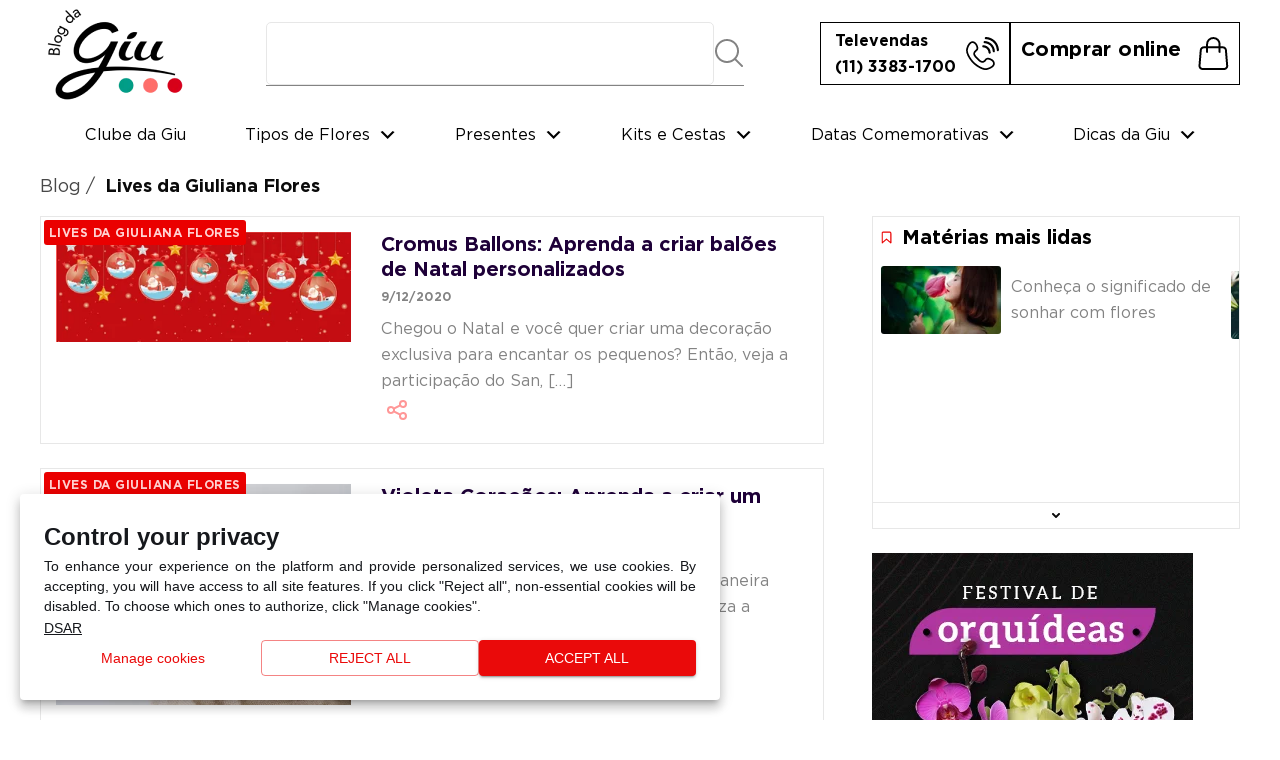

--- FILE ---
content_type: text/html; charset=UTF-8
request_url: https://blog.giulianaflores.com.br/category/lives-da-giuliana-flores/
body_size: 13937
content:
<!DOCTYPE html>
<html lang="pt-BR">

<head>
  <meta charset="UTF-8">
  <meta http-equiv="X-UA-Compatible" content="IE=edge,chrome=1">
  <meta name="viewport" content="width=device-width, initial-scale=1.0, maximum-scale=1.0, user-scalable=no">
  <meta name="description" content="Encontre mais de 10.000 opções de presentes e flores para homenagear em datas comemorativas como Dia das Mães, Dia dos Namorados, Dia dos Pais, Dia da Mulher, Natal e outras ocasiões.">

  <link rel="shortcut icon" href="https://blog.giulianaflores.com.br/wp-content/themes/giulianaflores/favicon.ico">

  <link href="https://unpkg.com/swiper@6.7.0/swiper-bundle.min.css" rel="stylesheet">
  <link rel="stylesheet" href="https://blog.giulianaflores.com.br/wp-content/themes/giulianaflores/assets/css/main.min.css?v=11">

  <meta name='robots' content='index, follow, max-image-preview:large, max-snippet:-1, max-video-preview:-1' />

	<!-- This site is optimized with the Yoast SEO plugin v24.6 - https://yoast.com/wordpress/plugins/seo/ -->
	<title>Arquivos Lives da Giuliana Flores - Blog da Giu. Tudo sobre flores e presentes</title>
	<link rel="canonical" href="https://blog.giulianaflores.com.br/category/lives-da-giuliana-flores/" />
	<meta property="og:locale" content="pt_BR" />
	<meta property="og:type" content="article" />
	<meta property="og:title" content="Arquivos Lives da Giuliana Flores - Blog da Giu. Tudo sobre flores e presentes" />
	<meta property="og:url" content="https://blog.giulianaflores.com.br/category/lives-da-giuliana-flores/" />
	<meta property="og:site_name" content="Blog da Giu. Tudo sobre flores e presentes" />
	<meta name="twitter:card" content="summary_large_image" />
	<meta name="twitter:site" content="@giulianaflores" />
	<script type="application/ld+json" class="yoast-schema-graph">{"@context":"https://schema.org","@graph":[{"@type":"CollectionPage","@id":"https://blog.giulianaflores.com.br/category/lives-da-giuliana-flores/","url":"https://blog.giulianaflores.com.br/category/lives-da-giuliana-flores/","name":"Arquivos Lives da Giuliana Flores - Blog da Giu. Tudo sobre flores e presentes","isPartOf":{"@id":"https://blog.giulianaflores.com.br/#website"},"primaryImageOfPage":{"@id":"https://blog.giulianaflores.com.br/category/lives-da-giuliana-flores/#primaryimage"},"image":{"@id":"https://blog.giulianaflores.com.br/category/lives-da-giuliana-flores/#primaryimage"},"thumbnailUrl":"https://blog.giulianaflores.com.br/wp-content/uploads/2020/12/Baloes-de-natal-1.jpg","breadcrumb":{"@id":"https://blog.giulianaflores.com.br/category/lives-da-giuliana-flores/#breadcrumb"},"inLanguage":"pt-BR"},{"@type":"ImageObject","inLanguage":"pt-BR","@id":"https://blog.giulianaflores.com.br/category/lives-da-giuliana-flores/#primaryimage","url":"https://blog.giulianaflores.com.br/wp-content/uploads/2020/12/Baloes-de-natal-1.jpg","contentUrl":"https://blog.giulianaflores.com.br/wp-content/uploads/2020/12/Baloes-de-natal-1.jpg","width":1980,"height":740,"caption":"Balões de Natal"},{"@type":"BreadcrumbList","@id":"https://blog.giulianaflores.com.br/category/lives-da-giuliana-flores/#breadcrumb","itemListElement":[{"@type":"ListItem","position":1,"name":"Início","item":"https://blog.giulianaflores.com.br/"},{"@type":"ListItem","position":2,"name":"Lives da Giuliana Flores"}]},{"@type":"WebSite","@id":"https://blog.giulianaflores.com.br/#website","url":"https://blog.giulianaflores.com.br/","name":"Blog da Giu. Tudo sobre flores e presentes","description":"Encontre mais de 10.000 opções de presentes e flores para homenagear em datas comemorativas como Dia das Mães, Dia dos Namorados, Dia dos Pais, Dia da Mulher, Natal e outras ocasiões.","publisher":{"@id":"https://blog.giulianaflores.com.br/#organization"},"potentialAction":[{"@type":"SearchAction","target":{"@type":"EntryPoint","urlTemplate":"https://blog.giulianaflores.com.br/?s={search_term_string}"},"query-input":{"@type":"PropertyValueSpecification","valueRequired":true,"valueName":"search_term_string"}}],"inLanguage":"pt-BR"},{"@type":"Organization","@id":"https://blog.giulianaflores.com.br/#organization","name":"Blog da Giu. Tudo sobre flores e presentes","url":"https://blog.giulianaflores.com.br/","logo":{"@type":"ImageObject","inLanguage":"pt-BR","@id":"https://blog.giulianaflores.com.br/#/schema/logo/image/","url":"http://54.232.8.45/wp-content/uploads/2022/12/logo_GF.jpg","contentUrl":"http://54.232.8.45/wp-content/uploads/2022/12/logo_GF.jpg","width":506,"height":198,"caption":"Blog da Giu. Tudo sobre flores e presentes"},"image":{"@id":"https://blog.giulianaflores.com.br/#/schema/logo/image/"},"sameAs":["https://www.facebook.com/GiulianaFloresfans","https://x.com/giulianaflores","https://www.instagram.com/giulianafloresoficial/"]}]}</script>
	<!-- / Yoast SEO plugin. -->


<link rel='dns-prefetch' href='//hcaptcha.com' />
<style id='wp-img-auto-sizes-contain-inline-css' type='text/css'>
img:is([sizes=auto i],[sizes^="auto," i]){contain-intrinsic-size:3000px 1500px}
/*# sourceURL=wp-img-auto-sizes-contain-inline-css */
</style>
<style id='wp-block-library-inline-css' type='text/css'>
:root{--wp-block-synced-color:#7a00df;--wp-block-synced-color--rgb:122,0,223;--wp-bound-block-color:var(--wp-block-synced-color);--wp-editor-canvas-background:#ddd;--wp-admin-theme-color:#007cba;--wp-admin-theme-color--rgb:0,124,186;--wp-admin-theme-color-darker-10:#006ba1;--wp-admin-theme-color-darker-10--rgb:0,107,160.5;--wp-admin-theme-color-darker-20:#005a87;--wp-admin-theme-color-darker-20--rgb:0,90,135;--wp-admin-border-width-focus:2px}@media (min-resolution:192dpi){:root{--wp-admin-border-width-focus:1.5px}}.wp-element-button{cursor:pointer}:root .has-very-light-gray-background-color{background-color:#eee}:root .has-very-dark-gray-background-color{background-color:#313131}:root .has-very-light-gray-color{color:#eee}:root .has-very-dark-gray-color{color:#313131}:root .has-vivid-green-cyan-to-vivid-cyan-blue-gradient-background{background:linear-gradient(135deg,#00d084,#0693e3)}:root .has-purple-crush-gradient-background{background:linear-gradient(135deg,#34e2e4,#4721fb 50%,#ab1dfe)}:root .has-hazy-dawn-gradient-background{background:linear-gradient(135deg,#faaca8,#dad0ec)}:root .has-subdued-olive-gradient-background{background:linear-gradient(135deg,#fafae1,#67a671)}:root .has-atomic-cream-gradient-background{background:linear-gradient(135deg,#fdd79a,#004a59)}:root .has-nightshade-gradient-background{background:linear-gradient(135deg,#330968,#31cdcf)}:root .has-midnight-gradient-background{background:linear-gradient(135deg,#020381,#2874fc)}:root{--wp--preset--font-size--normal:16px;--wp--preset--font-size--huge:42px}.has-regular-font-size{font-size:1em}.has-larger-font-size{font-size:2.625em}.has-normal-font-size{font-size:var(--wp--preset--font-size--normal)}.has-huge-font-size{font-size:var(--wp--preset--font-size--huge)}.has-text-align-center{text-align:center}.has-text-align-left{text-align:left}.has-text-align-right{text-align:right}.has-fit-text{white-space:nowrap!important}#end-resizable-editor-section{display:none}.aligncenter{clear:both}.items-justified-left{justify-content:flex-start}.items-justified-center{justify-content:center}.items-justified-right{justify-content:flex-end}.items-justified-space-between{justify-content:space-between}.screen-reader-text{border:0;clip-path:inset(50%);height:1px;margin:-1px;overflow:hidden;padding:0;position:absolute;width:1px;word-wrap:normal!important}.screen-reader-text:focus{background-color:#ddd;clip-path:none;color:#444;display:block;font-size:1em;height:auto;left:5px;line-height:normal;padding:15px 23px 14px;text-decoration:none;top:5px;width:auto;z-index:100000}html :where(.has-border-color){border-style:solid}html :where([style*=border-top-color]){border-top-style:solid}html :where([style*=border-right-color]){border-right-style:solid}html :where([style*=border-bottom-color]){border-bottom-style:solid}html :where([style*=border-left-color]){border-left-style:solid}html :where([style*=border-width]){border-style:solid}html :where([style*=border-top-width]){border-top-style:solid}html :where([style*=border-right-width]){border-right-style:solid}html :where([style*=border-bottom-width]){border-bottom-style:solid}html :where([style*=border-left-width]){border-left-style:solid}html :where(img[class*=wp-image-]){height:auto;max-width:100%}:where(figure){margin:0 0 1em}html :where(.is-position-sticky){--wp-admin--admin-bar--position-offset:var(--wp-admin--admin-bar--height,0px)}@media screen and (max-width:600px){html :where(.is-position-sticky){--wp-admin--admin-bar--position-offset:0px}}

/*# sourceURL=wp-block-library-inline-css */
</style><style id='global-styles-inline-css' type='text/css'>
:root{--wp--preset--aspect-ratio--square: 1;--wp--preset--aspect-ratio--4-3: 4/3;--wp--preset--aspect-ratio--3-4: 3/4;--wp--preset--aspect-ratio--3-2: 3/2;--wp--preset--aspect-ratio--2-3: 2/3;--wp--preset--aspect-ratio--16-9: 16/9;--wp--preset--aspect-ratio--9-16: 9/16;--wp--preset--color--black: #000000;--wp--preset--color--cyan-bluish-gray: #abb8c3;--wp--preset--color--white: #ffffff;--wp--preset--color--pale-pink: #f78da7;--wp--preset--color--vivid-red: #cf2e2e;--wp--preset--color--luminous-vivid-orange: #ff6900;--wp--preset--color--luminous-vivid-amber: #fcb900;--wp--preset--color--light-green-cyan: #7bdcb5;--wp--preset--color--vivid-green-cyan: #00d084;--wp--preset--color--pale-cyan-blue: #8ed1fc;--wp--preset--color--vivid-cyan-blue: #0693e3;--wp--preset--color--vivid-purple: #9b51e0;--wp--preset--gradient--vivid-cyan-blue-to-vivid-purple: linear-gradient(135deg,rgb(6,147,227) 0%,rgb(155,81,224) 100%);--wp--preset--gradient--light-green-cyan-to-vivid-green-cyan: linear-gradient(135deg,rgb(122,220,180) 0%,rgb(0,208,130) 100%);--wp--preset--gradient--luminous-vivid-amber-to-luminous-vivid-orange: linear-gradient(135deg,rgb(252,185,0) 0%,rgb(255,105,0) 100%);--wp--preset--gradient--luminous-vivid-orange-to-vivid-red: linear-gradient(135deg,rgb(255,105,0) 0%,rgb(207,46,46) 100%);--wp--preset--gradient--very-light-gray-to-cyan-bluish-gray: linear-gradient(135deg,rgb(238,238,238) 0%,rgb(169,184,195) 100%);--wp--preset--gradient--cool-to-warm-spectrum: linear-gradient(135deg,rgb(74,234,220) 0%,rgb(151,120,209) 20%,rgb(207,42,186) 40%,rgb(238,44,130) 60%,rgb(251,105,98) 80%,rgb(254,248,76) 100%);--wp--preset--gradient--blush-light-purple: linear-gradient(135deg,rgb(255,206,236) 0%,rgb(152,150,240) 100%);--wp--preset--gradient--blush-bordeaux: linear-gradient(135deg,rgb(254,205,165) 0%,rgb(254,45,45) 50%,rgb(107,0,62) 100%);--wp--preset--gradient--luminous-dusk: linear-gradient(135deg,rgb(255,203,112) 0%,rgb(199,81,192) 50%,rgb(65,88,208) 100%);--wp--preset--gradient--pale-ocean: linear-gradient(135deg,rgb(255,245,203) 0%,rgb(182,227,212) 50%,rgb(51,167,181) 100%);--wp--preset--gradient--electric-grass: linear-gradient(135deg,rgb(202,248,128) 0%,rgb(113,206,126) 100%);--wp--preset--gradient--midnight: linear-gradient(135deg,rgb(2,3,129) 0%,rgb(40,116,252) 100%);--wp--preset--font-size--small: 13px;--wp--preset--font-size--medium: 20px;--wp--preset--font-size--large: 36px;--wp--preset--font-size--x-large: 42px;--wp--preset--spacing--20: 0.44rem;--wp--preset--spacing--30: 0.67rem;--wp--preset--spacing--40: 1rem;--wp--preset--spacing--50: 1.5rem;--wp--preset--spacing--60: 2.25rem;--wp--preset--spacing--70: 3.38rem;--wp--preset--spacing--80: 5.06rem;--wp--preset--shadow--natural: 6px 6px 9px rgba(0, 0, 0, 0.2);--wp--preset--shadow--deep: 12px 12px 50px rgba(0, 0, 0, 0.4);--wp--preset--shadow--sharp: 6px 6px 0px rgba(0, 0, 0, 0.2);--wp--preset--shadow--outlined: 6px 6px 0px -3px rgb(255, 255, 255), 6px 6px rgb(0, 0, 0);--wp--preset--shadow--crisp: 6px 6px 0px rgb(0, 0, 0);}:where(.is-layout-flex){gap: 0.5em;}:where(.is-layout-grid){gap: 0.5em;}body .is-layout-flex{display: flex;}.is-layout-flex{flex-wrap: wrap;align-items: center;}.is-layout-flex > :is(*, div){margin: 0;}body .is-layout-grid{display: grid;}.is-layout-grid > :is(*, div){margin: 0;}:where(.wp-block-columns.is-layout-flex){gap: 2em;}:where(.wp-block-columns.is-layout-grid){gap: 2em;}:where(.wp-block-post-template.is-layout-flex){gap: 1.25em;}:where(.wp-block-post-template.is-layout-grid){gap: 1.25em;}.has-black-color{color: var(--wp--preset--color--black) !important;}.has-cyan-bluish-gray-color{color: var(--wp--preset--color--cyan-bluish-gray) !important;}.has-white-color{color: var(--wp--preset--color--white) !important;}.has-pale-pink-color{color: var(--wp--preset--color--pale-pink) !important;}.has-vivid-red-color{color: var(--wp--preset--color--vivid-red) !important;}.has-luminous-vivid-orange-color{color: var(--wp--preset--color--luminous-vivid-orange) !important;}.has-luminous-vivid-amber-color{color: var(--wp--preset--color--luminous-vivid-amber) !important;}.has-light-green-cyan-color{color: var(--wp--preset--color--light-green-cyan) !important;}.has-vivid-green-cyan-color{color: var(--wp--preset--color--vivid-green-cyan) !important;}.has-pale-cyan-blue-color{color: var(--wp--preset--color--pale-cyan-blue) !important;}.has-vivid-cyan-blue-color{color: var(--wp--preset--color--vivid-cyan-blue) !important;}.has-vivid-purple-color{color: var(--wp--preset--color--vivid-purple) !important;}.has-black-background-color{background-color: var(--wp--preset--color--black) !important;}.has-cyan-bluish-gray-background-color{background-color: var(--wp--preset--color--cyan-bluish-gray) !important;}.has-white-background-color{background-color: var(--wp--preset--color--white) !important;}.has-pale-pink-background-color{background-color: var(--wp--preset--color--pale-pink) !important;}.has-vivid-red-background-color{background-color: var(--wp--preset--color--vivid-red) !important;}.has-luminous-vivid-orange-background-color{background-color: var(--wp--preset--color--luminous-vivid-orange) !important;}.has-luminous-vivid-amber-background-color{background-color: var(--wp--preset--color--luminous-vivid-amber) !important;}.has-light-green-cyan-background-color{background-color: var(--wp--preset--color--light-green-cyan) !important;}.has-vivid-green-cyan-background-color{background-color: var(--wp--preset--color--vivid-green-cyan) !important;}.has-pale-cyan-blue-background-color{background-color: var(--wp--preset--color--pale-cyan-blue) !important;}.has-vivid-cyan-blue-background-color{background-color: var(--wp--preset--color--vivid-cyan-blue) !important;}.has-vivid-purple-background-color{background-color: var(--wp--preset--color--vivid-purple) !important;}.has-black-border-color{border-color: var(--wp--preset--color--black) !important;}.has-cyan-bluish-gray-border-color{border-color: var(--wp--preset--color--cyan-bluish-gray) !important;}.has-white-border-color{border-color: var(--wp--preset--color--white) !important;}.has-pale-pink-border-color{border-color: var(--wp--preset--color--pale-pink) !important;}.has-vivid-red-border-color{border-color: var(--wp--preset--color--vivid-red) !important;}.has-luminous-vivid-orange-border-color{border-color: var(--wp--preset--color--luminous-vivid-orange) !important;}.has-luminous-vivid-amber-border-color{border-color: var(--wp--preset--color--luminous-vivid-amber) !important;}.has-light-green-cyan-border-color{border-color: var(--wp--preset--color--light-green-cyan) !important;}.has-vivid-green-cyan-border-color{border-color: var(--wp--preset--color--vivid-green-cyan) !important;}.has-pale-cyan-blue-border-color{border-color: var(--wp--preset--color--pale-cyan-blue) !important;}.has-vivid-cyan-blue-border-color{border-color: var(--wp--preset--color--vivid-cyan-blue) !important;}.has-vivid-purple-border-color{border-color: var(--wp--preset--color--vivid-purple) !important;}.has-vivid-cyan-blue-to-vivid-purple-gradient-background{background: var(--wp--preset--gradient--vivid-cyan-blue-to-vivid-purple) !important;}.has-light-green-cyan-to-vivid-green-cyan-gradient-background{background: var(--wp--preset--gradient--light-green-cyan-to-vivid-green-cyan) !important;}.has-luminous-vivid-amber-to-luminous-vivid-orange-gradient-background{background: var(--wp--preset--gradient--luminous-vivid-amber-to-luminous-vivid-orange) !important;}.has-luminous-vivid-orange-to-vivid-red-gradient-background{background: var(--wp--preset--gradient--luminous-vivid-orange-to-vivid-red) !important;}.has-very-light-gray-to-cyan-bluish-gray-gradient-background{background: var(--wp--preset--gradient--very-light-gray-to-cyan-bluish-gray) !important;}.has-cool-to-warm-spectrum-gradient-background{background: var(--wp--preset--gradient--cool-to-warm-spectrum) !important;}.has-blush-light-purple-gradient-background{background: var(--wp--preset--gradient--blush-light-purple) !important;}.has-blush-bordeaux-gradient-background{background: var(--wp--preset--gradient--blush-bordeaux) !important;}.has-luminous-dusk-gradient-background{background: var(--wp--preset--gradient--luminous-dusk) !important;}.has-pale-ocean-gradient-background{background: var(--wp--preset--gradient--pale-ocean) !important;}.has-electric-grass-gradient-background{background: var(--wp--preset--gradient--electric-grass) !important;}.has-midnight-gradient-background{background: var(--wp--preset--gradient--midnight) !important;}.has-small-font-size{font-size: var(--wp--preset--font-size--small) !important;}.has-medium-font-size{font-size: var(--wp--preset--font-size--medium) !important;}.has-large-font-size{font-size: var(--wp--preset--font-size--large) !important;}.has-x-large-font-size{font-size: var(--wp--preset--font-size--x-large) !important;}
/*# sourceURL=global-styles-inline-css */
</style>

<style id='classic-theme-styles-inline-css' type='text/css'>
/*! This file is auto-generated */
.wp-block-button__link{color:#fff;background-color:#32373c;border-radius:9999px;box-shadow:none;text-decoration:none;padding:calc(.667em + 2px) calc(1.333em + 2px);font-size:1.125em}.wp-block-file__button{background:#32373c;color:#fff;text-decoration:none}
/*# sourceURL=/wp-includes/css/classic-themes.min.css */
</style>
<style>
.h-captcha{position:relative;display:block;margin-bottom:2rem;padding:0;clear:both}.h-captcha[data-size="normal"]{width:303px;height:78px}.h-captcha[data-size="compact"]{width:164px;height:144px}.h-captcha[data-size="invisible"]{display:none}.h-captcha::before{content:'';display:block;position:absolute;top:0;left:0;background:url(https://blog.giulianaflores.com.br/wp-content/plugins/hcaptcha-for-forms-and-more/assets/images/hcaptcha-div-logo.svg) no-repeat;border:1px solid #fff0;border-radius:4px}.h-captcha[data-size="normal"]::before{width:300px;height:74px;background-position:94% 28%}.h-captcha[data-size="compact"]::before{width:156px;height:136px;background-position:50% 79%}.h-captcha[data-theme="light"]::before,body.is-light-theme .h-captcha[data-theme="auto"]::before,.h-captcha[data-theme="auto"]::before{background-color:#fafafa;border:1px solid #e0e0e0}.h-captcha[data-theme="dark"]::before,body.is-dark-theme .h-captcha[data-theme="auto"]::before,html.wp-dark-mode-active .h-captcha[data-theme="auto"]::before,html.drdt-dark-mode .h-captcha[data-theme="auto"]::before{background-image:url(https://blog.giulianaflores.com.br/wp-content/plugins/hcaptcha-for-forms-and-more/assets/images/hcaptcha-div-logo-white.svg);background-repeat:no-repeat;background-color:#333;border:1px solid #f5f5f5}.h-captcha[data-theme="custom"]::before{background-color:initial}.h-captcha[data-size="invisible"]::before{display:none}.h-captcha iframe{position:relative}div[style*="z-index: 2147483647"] div[style*="border-width: 11px"][style*="position: absolute"][style*="pointer-events: none"]{border-style:none}
</style>
<script async src="https://pagead2.googlesyndication.com/pagead/js/adsbygoogle.js?client=ca-pub-1715113266482295"
     crossorigin="anonymous"></script>	
	<!-- Google Tag Manager -->
	<script>(function(w,d,s,l,i){w[l]=w[l]||[];w[l].push({'gtm.start':
	new Date().getTime(),event:'gtm.js'});var f=d.getElementsByTagName(s)[0],
	j=d.createElement(s),dl=l!='dataLayer'?'&l='+l:'';j.async=true;j.src=
	'https://www.googletagmanager.com/gtm.js?id='+i+dl;f.parentNode.insertBefore(j,f);
	})(window,document,'script','dataLayer','GTM-KFDLX9N');</script>
	<!-- End Google Tag Manager -->
<link rel='stylesheet' id='qligg-frontend-css' href='https://blog.giulianaflores.com.br/wp-content/plugins/insta-gallery/build/frontend/css/style.css?ver=5.0.2' type='text/css' media='all' />
</head>

<body class="archive category category-lives-da-giuliana-flores category-390 wp-theme-giulianaflores">
	
	<!-- Google Tag Manager (noscript) -->
	<noscript><iframe src="https://www.googletagmanager.com/ns.html?id=GTM-KFDLX9N"
	height="0" width="0" style="display:none;visibility:hidden"></iframe></noscript>
	<!-- End Google Tag Manager (noscript) -->
	
  <div id="app">
    <div class="navigation-mobile">
  <a href="#" class="navigation-mobile__close navigation-toggle"></a>
  <nav class="navigation-mobile__scroll">
    <ul id="menu-menu-principal" class="menu"><li id="menu-item-25868" class="menu-item menu-item-type-taxonomy menu-item-object-category menu-item-25868"><a href="https://blog.giulianaflores.com.br/category/clube-da-giu/">Clube da Giu</a></li>
<li id="menu-item-24350" class="menu-item menu-item-type-taxonomy menu-item-object-category menu-item-has-children menu-item-24350"><a href="https://blog.giulianaflores.com.br/category/tipos-de-flores/">Tipos de Flores</a>
<ul class="sub-menu">
	<li id="menu-item-24355" class="menu-item menu-item-type-taxonomy menu-item-object-category menu-item-24355"><a href="https://blog.giulianaflores.com.br/category/astromelias/">Astromélias</a></li>
	<li id="menu-item-24356" class="menu-item menu-item-type-taxonomy menu-item-object-category menu-item-24356"><a href="https://blog.giulianaflores.com.br/category/cravos/">Cravos</a></li>
	<li id="menu-item-24357" class="menu-item menu-item-type-taxonomy menu-item-object-category menu-item-24357"><a href="https://blog.giulianaflores.com.br/category/flores-artificias/">Flores Artificiais</a></li>
	<li id="menu-item-24358" class="menu-item menu-item-type-taxonomy menu-item-object-category menu-item-24358"><a href="https://blog.giulianaflores.com.br/category/flores-plantadas/">Flores Plantadas</a></li>
	<li id="menu-item-24359" class="menu-item menu-item-type-taxonomy menu-item-object-category menu-item-24359"><a href="https://blog.giulianaflores.com.br/category/gerberas/">Gérberas</a></li>
	<li id="menu-item-24360" class="menu-item menu-item-type-taxonomy menu-item-object-category menu-item-24360"><a href="https://blog.giulianaflores.com.br/category/girassol/">Girassol</a></li>
	<li id="menu-item-24361" class="menu-item menu-item-type-taxonomy menu-item-object-category menu-item-24361"><a href="https://blog.giulianaflores.com.br/category/lirios/">Lírios</a></li>
	<li id="menu-item-24362" class="menu-item menu-item-type-taxonomy menu-item-object-category menu-item-24362"><a href="https://blog.giulianaflores.com.br/category/lisianthus/">Lisianthus</a></li>
	<li id="menu-item-24363" class="menu-item menu-item-type-taxonomy menu-item-object-category menu-item-24363"><a href="https://blog.giulianaflores.com.br/category/margaridas/">Margaridas</a></li>
	<li id="menu-item-24364" class="menu-item menu-item-type-taxonomy menu-item-object-category menu-item-24364"><a href="https://blog.giulianaflores.com.br/category/mix-de-flores/">Mix de Flores</a></li>
	<li id="menu-item-24365" class="menu-item menu-item-type-taxonomy menu-item-object-category menu-item-24365"><a href="https://blog.giulianaflores.com.br/category/orquideas/">Orquídeas</a></li>
	<li id="menu-item-24366" class="menu-item menu-item-type-taxonomy menu-item-object-category menu-item-24366"><a href="https://blog.giulianaflores.com.br/category/rosa-encantada/">Rosa Encantada</a></li>
	<li id="menu-item-24367" class="menu-item menu-item-type-taxonomy menu-item-object-category menu-item-24367"><a href="https://blog.giulianaflores.com.br/category/rosas/">Rosas</a></li>
	<li id="menu-item-24368" class="menu-item menu-item-type-taxonomy menu-item-object-category menu-item-24368"><a href="https://blog.giulianaflores.com.br/category/rosas-colombianas/">Rosas Colombianas</a></li>
	<li id="menu-item-24369" class="menu-item menu-item-type-taxonomy menu-item-object-category menu-item-24369"><a href="https://blog.giulianaflores.com.br/category/outras-flores/">Outras Flores</a></li>
	<li id="menu-item-24521" class="navigation__menu--image menu-item menu-item-type-custom menu-item-object-custom menu-item-24521"><a href="https://www.giulianaflores.com.br/monte-seu-presente/monte-seu-buque/aa_datasaz/?blog_banner&#038;utm_medium=catdatcome&#038;utm_campaign=blog"><img width="347" height="373" src="https://blog.giulianaflores.com.br/wp-content/uploads/2023/01/monte-seu-buque-347x373-1.jpg" class="attachment-medium_large size-medium_large" alt="" decoding="async" fetchpriority="high" srcset="https://blog.giulianaflores.com.br/wp-content/uploads/2023/01/monte-seu-buque-347x373-1.jpg 347w, https://blog.giulianaflores.com.br/wp-content/uploads/2023/01/monte-seu-buque-347x373-1-279x300.jpg 279w" sizes="(max-width: 347px) 100vw, 347px" /></a></li>
</ul>
</li>
<li id="menu-item-24349" class="menu-item menu-item-type-taxonomy menu-item-object-category menu-item-has-children menu-item-24349"><a href="https://blog.giulianaflores.com.br/category/presentes/">Presentes</a>
<ul class="sub-menu">
	<li id="menu-item-24370" class="menu-item menu-item-type-taxonomy menu-item-object-category menu-item-24370"><a href="https://blog.giulianaflores.com.br/category/aniversario/">Presentes de Aniversário</a></li>
	<li id="menu-item-24371" class="menu-item menu-item-type-taxonomy menu-item-object-category menu-item-24371"><a href="https://blog.giulianaflores.com.br/category/para-amigos/">Presentes para Amigos</a></li>
	<li id="menu-item-24372" class="menu-item menu-item-type-taxonomy menu-item-object-category menu-item-24372"><a href="https://blog.giulianaflores.com.br/category/para-criancas/">Presentes para Crianças</a></li>
	<li id="menu-item-24373" class="menu-item menu-item-type-taxonomy menu-item-object-category menu-item-24373"><a href="https://blog.giulianaflores.com.br/category/para-homens/">Presentes para Homens</a></li>
</ul>
</li>
<li id="menu-item-24351" class="menu-item menu-item-type-taxonomy menu-item-object-category menu-item-has-children menu-item-24351"><a href="https://blog.giulianaflores.com.br/category/kits-e-cestas/">Kits e Cestas</a>
<ul class="sub-menu">
	<li id="menu-item-24374" class="menu-item menu-item-type-taxonomy menu-item-object-category menu-item-24374"><a href="https://blog.giulianaflores.com.br/category/cestas-com-vinho/">Cestas com Vinho</a></li>
	<li id="menu-item-24375" class="menu-item menu-item-type-taxonomy menu-item-object-category menu-item-24375"><a href="https://blog.giulianaflores.com.br/category/cestas-de-cafe-da-manha/">Cestas de Café da Manhã</a></li>
	<li id="menu-item-24376" class="menu-item menu-item-type-taxonomy menu-item-object-category menu-item-24376"><a href="https://blog.giulianaflores.com.br/category/cestas-de-cafe-da-tarde/">Cestas de Café da Tarde</a></li>
	<li id="menu-item-24377" class="menu-item menu-item-type-taxonomy menu-item-object-category menu-item-24377"><a href="https://blog.giulianaflores.com.br/category/cestas-de-chocolate/">Cestas de Chocolate</a></li>
	<li id="menu-item-24378" class="menu-item menu-item-type-taxonomy menu-item-object-category menu-item-24378"><a href="https://blog.giulianaflores.com.br/category/cestas-de-flores/">Cestas de Flores</a></li>
	<li id="menu-item-24379" class="menu-item menu-item-type-taxonomy menu-item-object-category menu-item-24379"><a href="https://blog.giulianaflores.com.br/category/cestas-de-times-de-futebol/">Cestas de Times de Futebol</a></li>
</ul>
</li>
<li id="menu-item-24354" class="menu-item menu-item-type-taxonomy menu-item-object-category menu-item-has-children menu-item-24354"><a href="https://blog.giulianaflores.com.br/category/datas-comemorativas/">Datas Comemorativas</a>
<ul class="sub-menu">
	<li id="menu-item-24380" class="menu-item menu-item-type-taxonomy menu-item-object-category menu-item-24380"><a href="https://blog.giulianaflores.com.br/category/presente-dia-das-maes/">Presente de Dia das Mães</a></li>
	<li id="menu-item-24381" class="menu-item menu-item-type-taxonomy menu-item-object-category menu-item-24381"><a href="https://blog.giulianaflores.com.br/category/presente-dia-dos-pais/">Presente de Dia dos Pais</a></li>
	<li id="menu-item-24382" class="menu-item menu-item-type-taxonomy menu-item-object-category menu-item-24382"><a href="https://blog.giulianaflores.com.br/category/aniversario/">Presentes de Aniversário</a></li>
	<li id="menu-item-24383" class="menu-item menu-item-type-taxonomy menu-item-object-category menu-item-24383"><a href="https://blog.giulianaflores.com.br/category/presentes-dia-da-mulher/">Presentes de Dia da Mulher</a></li>
	<li id="menu-item-24384" class="menu-item menu-item-type-taxonomy menu-item-object-category menu-item-24384"><a href="https://blog.giulianaflores.com.br/category/presente-dia-dos-namorados/">Presentes de Dia dos Namorados</a></li>
	<li id="menu-item-24385" class="menu-item menu-item-type-taxonomy menu-item-object-category menu-item-24385"><a href="https://blog.giulianaflores.com.br/category/presentes-e-ovos-de-pascoa/">Presentes e Ovos de Páscoa</a></li>
	<li id="menu-item-24386" class="menu-item menu-item-type-taxonomy menu-item-object-category menu-item-24386"><a href="https://blog.giulianaflores.com.br/category/para-amigos/">Presentes para Amigos</a></li>
	<li id="menu-item-24387" class="menu-item menu-item-type-taxonomy menu-item-object-category menu-item-24387"><a href="https://blog.giulianaflores.com.br/category/para-criancas/">Presentes para Crianças</a></li>
	<li id="menu-item-24388" class="menu-item menu-item-type-taxonomy menu-item-object-category menu-item-24388"><a href="https://blog.giulianaflores.com.br/category/para-homens/">Presentes para Homens</a></li>
	<li id="menu-item-24665" class="navigation__menu--image menu-item menu-item-type-custom menu-item-object-custom menu-item-24665"><a href="https://www.giulianaflores.com.br/presentes/d8372/?partner=blog_ban_pres_aniver&#038;utm_medium=homeprincipal&#038;utm_campaign=blog"><img width="321" height="272" src="https://blog.giulianaflores.com.br/wp-content/uploads/2022/12/Design-sem-nome-2.jpg" class="attachment-medium_large size-medium_large" alt="" decoding="async" srcset="https://blog.giulianaflores.com.br/wp-content/uploads/2022/12/Design-sem-nome-2.jpg 321w, https://blog.giulianaflores.com.br/wp-content/uploads/2022/12/Design-sem-nome-2-300x254.jpg 300w" sizes="(max-width: 321px) 100vw, 321px" /></a></li>
</ul>
</li>
<li id="menu-item-24352" class="menu-item menu-item-type-taxonomy menu-item-object-category menu-item-has-children menu-item-24352"><a href="https://blog.giulianaflores.com.br/category/dicas-da-giu/">Dicas da Giu</a>
<ul class="sub-menu">
	<li id="menu-item-24391" class="menu-item menu-item-type-taxonomy menu-item-object-category menu-item-24391"><a href="https://blog.giulianaflores.com.br/category/decoracao/">Decoração</a></li>
	<li id="menu-item-24390" class="menu-item menu-item-type-taxonomy menu-item-object-category menu-item-24390"><a href="https://blog.giulianaflores.com.br/category/jardinagem/">Jardinagem</a></li>
	<li id="menu-item-24389" class="menu-item menu-item-type-taxonomy menu-item-object-category menu-item-24389"><a href="https://blog.giulianaflores.com.br/category/mensagens/">Mensagens</a></li>
	<li id="menu-item-24392" class="menu-item menu-item-type-taxonomy menu-item-object-category menu-item-24392"><a href="https://blog.giulianaflores.com.br/category/sustentabilidade/">Sustentabilidade</a></li>
</ul>
</li>
</ul>  </nav>
</div><header class="header mb-2">
  <div class="header__primary container">
    <div class="header__side">
      <a href="#" class="header__btn-navigation hamburger hamburger--minus navigation-toggle">
        <span class="hamburger-box">
          <span class="hamburger-inner"></span>
        </span>
      </a>

      <a href="https://blog.giulianaflores.com.br" class="header__logo">
        <img src="https://blog.giulianaflores.com.br/wp-content/themes/giulianaflores/assets/images/logo.png" srcset="https://blog.giulianaflores.com.br/wp-content/themes/giulianaflores/assets/images/logo@2x.png 2x" alt="Blog da Giu. Tudo sobre flores e presentes">
      </a>
    </div>

    <div class="header__searchform">
      <form action="https://blog.giulianaflores.com.br" method="get" class="searchform">
  <input type="search" name="s" class="form-control searchform__input" required>
  <button class="searchform__button">
    <img src="https://blog.giulianaflores.com.br/wp-content/themes/giulianaflores/assets/images/icons/search.svg" alt="Pesquisar">
  </button>
</form>    </div>

    <div class="header__side">
      <a href="#" class="header__btn-searchform">
        <img src="https://blog.giulianaflores.com.br/wp-content/themes/giulianaflores/assets/images/icons/search.svg" alt="Pesquisar">
      </a>

      <a class="nav-link px-1 d-inline-flex header__btnTel " href="tel:+551133831727" title="Entre em Contato">
        <div class="text-dark lh-11 d-none d-lg-block">
          <strong class="fw-600">Televendas</strong>
          <p>(11) 3383-1700</p>
        </div>
		  <div class="tel-background-svg">
		  </div>
      </a>
      <a href="https://www.giulianaflores.com.br/?partner=blog_btcomprar_botao&utm_source=blog&utm_medium=botao&utm_campaign=botaocomprar" class="header__btn" target="_blank">
        <span class="d-none d-xl-block">
          Comprar online
          <img src="https://blog.giulianaflores.com.br/wp-content/themes/giulianaflores/assets/images/icons/shop.svg" alt="Comprar online">
        </span>
        <span class="d-xl-none">          <img src="https://blog.giulianaflores.com.br/wp-content/themes/giulianaflores/assets/images/icons/shop.svg" alt="Comprar online">
</span>
      </a>
    </div>
  </div>

  <div class="header__searchform-mobile">
    <div class="container">
      <form action="https://blog.giulianaflores.com.br" method="get" class="searchform">
  <input type="search" name="s" class="form-control searchform__input" required>
  <button class="searchform__button">
    <img src="https://blog.giulianaflores.com.br/wp-content/themes/giulianaflores/assets/images/icons/search.svg" alt="Pesquisar">
  </button>
</form>    </div>
  </div>

  <div class="header__navigation">
    <div class="navigation">
  <div class="container">
    <nav class="navigation__menu">
      <ul id="menu-menu-principal-1" class="menu"><li class="menu-item menu-item-type-taxonomy menu-item-object-category menu-item-25868"><a href="https://blog.giulianaflores.com.br/category/clube-da-giu/">Clube da Giu</a></li>
<li class="menu-item menu-item-type-taxonomy menu-item-object-category menu-item-has-children menu-item-24350"><a href="https://blog.giulianaflores.com.br/category/tipos-de-flores/">Tipos de Flores</a>
<ul class="sub-menu">
	<li class="menu-item menu-item-type-taxonomy menu-item-object-category menu-item-24355"><a href="https://blog.giulianaflores.com.br/category/astromelias/">Astromélias</a></li>
	<li class="menu-item menu-item-type-taxonomy menu-item-object-category menu-item-24356"><a href="https://blog.giulianaflores.com.br/category/cravos/">Cravos</a></li>
	<li class="menu-item menu-item-type-taxonomy menu-item-object-category menu-item-24357"><a href="https://blog.giulianaflores.com.br/category/flores-artificias/">Flores Artificiais</a></li>
	<li class="menu-item menu-item-type-taxonomy menu-item-object-category menu-item-24358"><a href="https://blog.giulianaflores.com.br/category/flores-plantadas/">Flores Plantadas</a></li>
	<li class="menu-item menu-item-type-taxonomy menu-item-object-category menu-item-24359"><a href="https://blog.giulianaflores.com.br/category/gerberas/">Gérberas</a></li>
	<li class="menu-item menu-item-type-taxonomy menu-item-object-category menu-item-24360"><a href="https://blog.giulianaflores.com.br/category/girassol/">Girassol</a></li>
	<li class="menu-item menu-item-type-taxonomy menu-item-object-category menu-item-24361"><a href="https://blog.giulianaflores.com.br/category/lirios/">Lírios</a></li>
	<li class="menu-item menu-item-type-taxonomy menu-item-object-category menu-item-24362"><a href="https://blog.giulianaflores.com.br/category/lisianthus/">Lisianthus</a></li>
	<li class="menu-item menu-item-type-taxonomy menu-item-object-category menu-item-24363"><a href="https://blog.giulianaflores.com.br/category/margaridas/">Margaridas</a></li>
	<li class="menu-item menu-item-type-taxonomy menu-item-object-category menu-item-24364"><a href="https://blog.giulianaflores.com.br/category/mix-de-flores/">Mix de Flores</a></li>
	<li class="menu-item menu-item-type-taxonomy menu-item-object-category menu-item-24365"><a href="https://blog.giulianaflores.com.br/category/orquideas/">Orquídeas</a></li>
	<li class="menu-item menu-item-type-taxonomy menu-item-object-category menu-item-24366"><a href="https://blog.giulianaflores.com.br/category/rosa-encantada/">Rosa Encantada</a></li>
	<li class="menu-item menu-item-type-taxonomy menu-item-object-category menu-item-24367"><a href="https://blog.giulianaflores.com.br/category/rosas/">Rosas</a></li>
	<li class="menu-item menu-item-type-taxonomy menu-item-object-category menu-item-24368"><a href="https://blog.giulianaflores.com.br/category/rosas-colombianas/">Rosas Colombianas</a></li>
	<li class="menu-item menu-item-type-taxonomy menu-item-object-category menu-item-24369"><a href="https://blog.giulianaflores.com.br/category/outras-flores/">Outras Flores</a></li>
	<li class="navigation__menu--image menu-item menu-item-type-custom menu-item-object-custom menu-item-24521"><a href="https://www.giulianaflores.com.br/monte-seu-presente/monte-seu-buque/aa_datasaz/?blog_banner&#038;utm_medium=catdatcome&#038;utm_campaign=blog"><img width="347" height="373" src="https://blog.giulianaflores.com.br/wp-content/uploads/2023/01/monte-seu-buque-347x373-1.jpg" class="attachment-medium_large size-medium_large" alt="" decoding="async" srcset="https://blog.giulianaflores.com.br/wp-content/uploads/2023/01/monte-seu-buque-347x373-1.jpg 347w, https://blog.giulianaflores.com.br/wp-content/uploads/2023/01/monte-seu-buque-347x373-1-279x300.jpg 279w" sizes="(max-width: 347px) 100vw, 347px" /></a></li>
</ul>
</li>
<li class="menu-item menu-item-type-taxonomy menu-item-object-category menu-item-has-children menu-item-24349"><a href="https://blog.giulianaflores.com.br/category/presentes/">Presentes</a>
<ul class="sub-menu">
	<li class="menu-item menu-item-type-taxonomy menu-item-object-category menu-item-24370"><a href="https://blog.giulianaflores.com.br/category/aniversario/">Presentes de Aniversário</a></li>
	<li class="menu-item menu-item-type-taxonomy menu-item-object-category menu-item-24371"><a href="https://blog.giulianaflores.com.br/category/para-amigos/">Presentes para Amigos</a></li>
	<li class="menu-item menu-item-type-taxonomy menu-item-object-category menu-item-24372"><a href="https://blog.giulianaflores.com.br/category/para-criancas/">Presentes para Crianças</a></li>
	<li class="menu-item menu-item-type-taxonomy menu-item-object-category menu-item-24373"><a href="https://blog.giulianaflores.com.br/category/para-homens/">Presentes para Homens</a></li>
</ul>
</li>
<li class="menu-item menu-item-type-taxonomy menu-item-object-category menu-item-has-children menu-item-24351"><a href="https://blog.giulianaflores.com.br/category/kits-e-cestas/">Kits e Cestas</a>
<ul class="sub-menu">
	<li class="menu-item menu-item-type-taxonomy menu-item-object-category menu-item-24374"><a href="https://blog.giulianaflores.com.br/category/cestas-com-vinho/">Cestas com Vinho</a></li>
	<li class="menu-item menu-item-type-taxonomy menu-item-object-category menu-item-24375"><a href="https://blog.giulianaflores.com.br/category/cestas-de-cafe-da-manha/">Cestas de Café da Manhã</a></li>
	<li class="menu-item menu-item-type-taxonomy menu-item-object-category menu-item-24376"><a href="https://blog.giulianaflores.com.br/category/cestas-de-cafe-da-tarde/">Cestas de Café da Tarde</a></li>
	<li class="menu-item menu-item-type-taxonomy menu-item-object-category menu-item-24377"><a href="https://blog.giulianaflores.com.br/category/cestas-de-chocolate/">Cestas de Chocolate</a></li>
	<li class="menu-item menu-item-type-taxonomy menu-item-object-category menu-item-24378"><a href="https://blog.giulianaflores.com.br/category/cestas-de-flores/">Cestas de Flores</a></li>
	<li class="menu-item menu-item-type-taxonomy menu-item-object-category menu-item-24379"><a href="https://blog.giulianaflores.com.br/category/cestas-de-times-de-futebol/">Cestas de Times de Futebol</a></li>
</ul>
</li>
<li class="menu-item menu-item-type-taxonomy menu-item-object-category menu-item-has-children menu-item-24354"><a href="https://blog.giulianaflores.com.br/category/datas-comemorativas/">Datas Comemorativas</a>
<ul class="sub-menu">
	<li class="menu-item menu-item-type-taxonomy menu-item-object-category menu-item-24380"><a href="https://blog.giulianaflores.com.br/category/presente-dia-das-maes/">Presente de Dia das Mães</a></li>
	<li class="menu-item menu-item-type-taxonomy menu-item-object-category menu-item-24381"><a href="https://blog.giulianaflores.com.br/category/presente-dia-dos-pais/">Presente de Dia dos Pais</a></li>
	<li class="menu-item menu-item-type-taxonomy menu-item-object-category menu-item-24382"><a href="https://blog.giulianaflores.com.br/category/aniversario/">Presentes de Aniversário</a></li>
	<li class="menu-item menu-item-type-taxonomy menu-item-object-category menu-item-24383"><a href="https://blog.giulianaflores.com.br/category/presentes-dia-da-mulher/">Presentes de Dia da Mulher</a></li>
	<li class="menu-item menu-item-type-taxonomy menu-item-object-category menu-item-24384"><a href="https://blog.giulianaflores.com.br/category/presente-dia-dos-namorados/">Presentes de Dia dos Namorados</a></li>
	<li class="menu-item menu-item-type-taxonomy menu-item-object-category menu-item-24385"><a href="https://blog.giulianaflores.com.br/category/presentes-e-ovos-de-pascoa/">Presentes e Ovos de Páscoa</a></li>
	<li class="menu-item menu-item-type-taxonomy menu-item-object-category menu-item-24386"><a href="https://blog.giulianaflores.com.br/category/para-amigos/">Presentes para Amigos</a></li>
	<li class="menu-item menu-item-type-taxonomy menu-item-object-category menu-item-24387"><a href="https://blog.giulianaflores.com.br/category/para-criancas/">Presentes para Crianças</a></li>
	<li class="menu-item menu-item-type-taxonomy menu-item-object-category menu-item-24388"><a href="https://blog.giulianaflores.com.br/category/para-homens/">Presentes para Homens</a></li>
	<li class="navigation__menu--image menu-item menu-item-type-custom menu-item-object-custom menu-item-24665"><a href="https://www.giulianaflores.com.br/presentes/d8372/?partner=blog_ban_pres_aniver&#038;utm_medium=homeprincipal&#038;utm_campaign=blog"><img width="321" height="272" src="https://blog.giulianaflores.com.br/wp-content/uploads/2022/12/Design-sem-nome-2.jpg" class="attachment-medium_large size-medium_large" alt="" decoding="async" srcset="https://blog.giulianaflores.com.br/wp-content/uploads/2022/12/Design-sem-nome-2.jpg 321w, https://blog.giulianaflores.com.br/wp-content/uploads/2022/12/Design-sem-nome-2-300x254.jpg 300w" sizes="(max-width: 321px) 100vw, 321px" /></a></li>
</ul>
</li>
<li class="menu-item menu-item-type-taxonomy menu-item-object-category menu-item-has-children menu-item-24352"><a href="https://blog.giulianaflores.com.br/category/dicas-da-giu/">Dicas da Giu</a>
<ul class="sub-menu">
	<li class="menu-item menu-item-type-taxonomy menu-item-object-category menu-item-24391"><a href="https://blog.giulianaflores.com.br/category/decoracao/">Decoração</a></li>
	<li class="menu-item menu-item-type-taxonomy menu-item-object-category menu-item-24390"><a href="https://blog.giulianaflores.com.br/category/jardinagem/">Jardinagem</a></li>
	<li class="menu-item menu-item-type-taxonomy menu-item-object-category menu-item-24389"><a href="https://blog.giulianaflores.com.br/category/mensagens/">Mensagens</a></li>
	<li class="menu-item menu-item-type-taxonomy menu-item-object-category menu-item-24392"><a href="https://blog.giulianaflores.com.br/category/sustentabilidade/">Sustentabilidade</a></li>
</ul>
</li>
</ul>    </nav>
  </div>
</div>  </div>
</header>

<main class="page-archive">
  <div class="container">
    <ul class="breadcrumbs mb-3">
      <li><a href="https://blog.giulianaflores.com.br">Blog</a></li>
      <li>Lives da Giuliana Flores</li>
    </ul>

    <div class="row g-5">
      <div class="col-xl-8">
        
          <section class="posts mb-5">
                          <div class="mb-4">
                
<article class="card-post">
  <figure class="card-post__image">
          <a href="https://blog.giulianaflores.com.br/category/lives-da-giuliana-flores/" class="tag card-post__image--tag">Lives da Giuliana Flores</a>
        <a href="https://blog.giulianaflores.com.br/crie-baloes-de-natal-personalizados/"><img src="https://blog.giulianaflores.com.br/wp-content/uploads/2020/12/Baloes-de-natal-1-1200x448.jpg?ims=400x" alt="Cromus Ballons: Aprenda a criar balões de Natal personalizados"></a>
  </figure>

  <div class="card-post__content">
    <h6 class="card-post__content--title"><a href="https://blog.giulianaflores.com.br/crie-baloes-de-natal-personalizados/">Cromus Ballons: Aprenda a criar balões de Natal personalizados</a></h6>
    <time class="card-post__content--date">9/12/2020</time>
    <a href="https://blog.giulianaflores.com.br/crie-baloes-de-natal-personalizados/" class="card-post__content--excerpt">
      Chegou o Natal e você quer criar uma decoração exclusiva para encantar os pequenos? Então, veja a participação do San, [&hellip;]    </a>
    <div class="card-post__content--share">
      
<ul class="share-card-post">
  <li>
    <a href="javascript:;"><img src="https://blog.giulianaflores.com.br/wp-content/themes/giulianaflores/assets/images/icons/share.svg" alt="Compartilhe"></a>
    <ul>
      <li><a href="https://www.facebook.com/sharer.php?u=https://blog.giulianaflores.com.br/crie-baloes-de-natal-personalizados/" target="_blank"><img src="https://blog.giulianaflores.com.br/wp-content/themes/giulianaflores/assets/images/icons/share-facebook.svg" alt="Facebook"></a></li>
      <li><a href="https://twitter.com/share?url=https://blog.giulianaflores.com.br/crie-baloes-de-natal-personalizados/&text=Cromus Ballons: Aprenda a criar balões de Natal personalizados" target="_blank"><img src="https://blog.giulianaflores.com.br/wp-content/themes/giulianaflores/assets/images/icons/share-twitter.svg" alt="Twitter"></a></li>
      <li><a href="https://wa.me/?text=Cromus Ballons: Aprenda a criar balões de Natal personalizados - https://blog.giulianaflores.com.br/crie-baloes-de-natal-personalizados/" target="_blank"><img src="https://blog.giulianaflores.com.br/wp-content/themes/giulianaflores/assets/images/icons/share-whatsapp.svg" alt="Whatsapp"></a></li>
      <li><a href="mailto:?subject=Cromus Ballons: Aprenda a criar balões de Natal personalizados&body=Veja este post: https://blog.giulianaflores.com.br/crie-baloes-de-natal-personalizados/"><img src="https://blog.giulianaflores.com.br/wp-content/themes/giulianaflores/assets/images/icons/share-mail.svg" alt="E-mail"></a></li>
    </ul>
  </li>
</ul>    </div>
  </div>
</article>              </div>
			                              <div class="mb-4">
                
<article class="card-post">
  <figure class="card-post__image">
          <a href="https://blog.giulianaflores.com.br/category/lives-da-giuliana-flores/" class="tag card-post__image--tag">Lives da Giuliana Flores</a>
        <a href="https://blog.giulianaflores.com.br/violeta-coracoes-aprenda-a-criar-um-lindo-arranjo-de-flores/"><img src="https://blog.giulianaflores.com.br/wp-content/uploads/2020/10/blog-giuliana-flores-violeta-coracoes-aprenda-criar-arranjo-flores-1200x900.jpg?ims=400x" alt="Violeta Corações: Aprenda a criar um lindo arranjo de flores"></a>
  </figure>

  <div class="card-post__content">
    <h6 class="card-post__content--title"><a href="https://blog.giulianaflores.com.br/violeta-coracoes-aprenda-a-criar-um-lindo-arranjo-de-flores/">Violeta Corações: Aprenda a criar um lindo arranjo de flores</a></h6>
    <time class="card-post__content--date">6/10/2020</time>
    <a href="https://blog.giulianaflores.com.br/violeta-coracoes-aprenda-a-criar-um-lindo-arranjo-de-flores/" class="card-post__content--excerpt">
      Ter um arranjo de flores em casa é uma maneira simples e carinhosa de decorar e dar beleza a qualquer [&hellip;]    </a>
    <div class="card-post__content--share">
      
<ul class="share-card-post">
  <li>
    <a href="javascript:;"><img src="https://blog.giulianaflores.com.br/wp-content/themes/giulianaflores/assets/images/icons/share.svg" alt="Compartilhe"></a>
    <ul>
      <li><a href="https://www.facebook.com/sharer.php?u=https://blog.giulianaflores.com.br/violeta-coracoes-aprenda-a-criar-um-lindo-arranjo-de-flores/" target="_blank"><img src="https://blog.giulianaflores.com.br/wp-content/themes/giulianaflores/assets/images/icons/share-facebook.svg" alt="Facebook"></a></li>
      <li><a href="https://twitter.com/share?url=https://blog.giulianaflores.com.br/violeta-coracoes-aprenda-a-criar-um-lindo-arranjo-de-flores/&text=Violeta Corações: Aprenda a criar um lindo arranjo de flores" target="_blank"><img src="https://blog.giulianaflores.com.br/wp-content/themes/giulianaflores/assets/images/icons/share-twitter.svg" alt="Twitter"></a></li>
      <li><a href="https://wa.me/?text=Violeta Corações: Aprenda a criar um lindo arranjo de flores - https://blog.giulianaflores.com.br/violeta-coracoes-aprenda-a-criar-um-lindo-arranjo-de-flores/" target="_blank"><img src="https://blog.giulianaflores.com.br/wp-content/themes/giulianaflores/assets/images/icons/share-whatsapp.svg" alt="Whatsapp"></a></li>
      <li><a href="mailto:?subject=Violeta Corações: Aprenda a criar um lindo arranjo de flores&body=Veja este post: https://blog.giulianaflores.com.br/violeta-coracoes-aprenda-a-criar-um-lindo-arranjo-de-flores/"><img src="https://blog.giulianaflores.com.br/wp-content/themes/giulianaflores/assets/images/icons/share-mail.svg" alt="E-mail"></a></li>
    </ul>
  </li>
</ul>    </div>
  </div>
</article>              </div>
			                              <div class="mb-4">
                
<article class="card-post">
  <figure class="card-post__image">
          <a href="https://blog.giulianaflores.com.br/category/dicas-da-giu/" class="tag card-post__image--tag">Dicas da Giu</a>
        <a href="https://blog.giulianaflores.com.br/giuliana-flores-aprenda-a-montar-um-incrivel-arranjo-de-astromelias/"><img src="https://blog.giulianaflores.com.br/wp-content/uploads/2020/09/blog-giuliana-flores-dicas-arranjos-astromelias.png?ims=400x" alt="Giuliana Flores: Aprenda a montar um incrível arranjo de astromélias"></a>
  </figure>

  <div class="card-post__content">
    <h6 class="card-post__content--title"><a href="https://blog.giulianaflores.com.br/giuliana-flores-aprenda-a-montar-um-incrivel-arranjo-de-astromelias/">Giuliana Flores: Aprenda a montar um incrível arranjo de astromélias</a></h6>
    <time class="card-post__content--date">16/09/2020</time>
    <a href="https://blog.giulianaflores.com.br/giuliana-flores-aprenda-a-montar-um-incrivel-arranjo-de-astromelias/" class="card-post__content--excerpt">
      As astromélias são flores lindas, cheias de cor e que deixam a decoração de qualquer ambiente com muito mais vida. [&hellip;]    </a>
    <div class="card-post__content--share">
      
<ul class="share-card-post">
  <li>
    <a href="javascript:;"><img src="https://blog.giulianaflores.com.br/wp-content/themes/giulianaflores/assets/images/icons/share.svg" alt="Compartilhe"></a>
    <ul>
      <li><a href="https://www.facebook.com/sharer.php?u=https://blog.giulianaflores.com.br/giuliana-flores-aprenda-a-montar-um-incrivel-arranjo-de-astromelias/" target="_blank"><img src="https://blog.giulianaflores.com.br/wp-content/themes/giulianaflores/assets/images/icons/share-facebook.svg" alt="Facebook"></a></li>
      <li><a href="https://twitter.com/share?url=https://blog.giulianaflores.com.br/giuliana-flores-aprenda-a-montar-um-incrivel-arranjo-de-astromelias/&text=Giuliana Flores: Aprenda a montar um incrível arranjo de astromélias" target="_blank"><img src="https://blog.giulianaflores.com.br/wp-content/themes/giulianaflores/assets/images/icons/share-twitter.svg" alt="Twitter"></a></li>
      <li><a href="https://wa.me/?text=Giuliana Flores: Aprenda a montar um incrível arranjo de astromélias - https://blog.giulianaflores.com.br/giuliana-flores-aprenda-a-montar-um-incrivel-arranjo-de-astromelias/" target="_blank"><img src="https://blog.giulianaflores.com.br/wp-content/themes/giulianaflores/assets/images/icons/share-whatsapp.svg" alt="Whatsapp"></a></li>
      <li><a href="mailto:?subject=Giuliana Flores: Aprenda a montar um incrível arranjo de astromélias&body=Veja este post: https://blog.giulianaflores.com.br/giuliana-flores-aprenda-a-montar-um-incrivel-arranjo-de-astromelias/"><img src="https://blog.giulianaflores.com.br/wp-content/themes/giulianaflores/assets/images/icons/share-mail.svg" alt="E-mail"></a></li>
    </ul>
  </li>
</ul>    </div>
  </div>
</article>              </div>
			                              <div class="mb-4">
                
<article class="card-post">
  <figure class="card-post__image">
          <a href="https://blog.giulianaflores.com.br/category/decoracao/" class="tag card-post__image--tag">Decoração</a>
        <a href="https://blog.giulianaflores.com.br/lapis-de-noiva-dicas-exclusivas-para-decorar-o-seu-casamento-com-flores/"><img src="https://blog.giulianaflores.com.br/wp-content/uploads/2020/09/blog-giuliana-flores-live-da-giu-lapis-de-noiva-5-1200x801.jpg?ims=400x" alt="Lápis de Noiva: Dicas exclusivas para decorar o seu casamento com flores"></a>
  </figure>

  <div class="card-post__content">
    <h6 class="card-post__content--title"><a href="https://blog.giulianaflores.com.br/lapis-de-noiva-dicas-exclusivas-para-decorar-o-seu-casamento-com-flores/">Lápis de Noiva: Dicas exclusivas para decorar o seu casamento com flores</a></h6>
    <time class="card-post__content--date">11/09/2020</time>
    <a href="https://blog.giulianaflores.com.br/lapis-de-noiva-dicas-exclusivas-para-decorar-o-seu-casamento-com-flores/" class="card-post__content--excerpt">
      Casamento é o momento mais importante na vida de um casal apaixonado que deseje se unir para o resto da [&hellip;]    </a>
    <div class="card-post__content--share">
      
<ul class="share-card-post">
  <li>
    <a href="javascript:;"><img src="https://blog.giulianaflores.com.br/wp-content/themes/giulianaflores/assets/images/icons/share.svg" alt="Compartilhe"></a>
    <ul>
      <li><a href="https://www.facebook.com/sharer.php?u=https://blog.giulianaflores.com.br/lapis-de-noiva-dicas-exclusivas-para-decorar-o-seu-casamento-com-flores/" target="_blank"><img src="https://blog.giulianaflores.com.br/wp-content/themes/giulianaflores/assets/images/icons/share-facebook.svg" alt="Facebook"></a></li>
      <li><a href="https://twitter.com/share?url=https://blog.giulianaflores.com.br/lapis-de-noiva-dicas-exclusivas-para-decorar-o-seu-casamento-com-flores/&text=Lápis de Noiva: Dicas exclusivas para decorar o seu casamento com flores" target="_blank"><img src="https://blog.giulianaflores.com.br/wp-content/themes/giulianaflores/assets/images/icons/share-twitter.svg" alt="Twitter"></a></li>
      <li><a href="https://wa.me/?text=Lápis de Noiva: Dicas exclusivas para decorar o seu casamento com flores - https://blog.giulianaflores.com.br/lapis-de-noiva-dicas-exclusivas-para-decorar-o-seu-casamento-com-flores/" target="_blank"><img src="https://blog.giulianaflores.com.br/wp-content/themes/giulianaflores/assets/images/icons/share-whatsapp.svg" alt="Whatsapp"></a></li>
      <li><a href="mailto:?subject=Lápis de Noiva: Dicas exclusivas para decorar o seu casamento com flores&body=Veja este post: https://blog.giulianaflores.com.br/lapis-de-noiva-dicas-exclusivas-para-decorar-o-seu-casamento-com-flores/"><img src="https://blog.giulianaflores.com.br/wp-content/themes/giulianaflores/assets/images/icons/share-mail.svg" alt="E-mail"></a></li>
    </ul>
  </li>
</ul>    </div>
  </div>
</article>              </div>
			    <script async src="https://pagead2.googlesyndication.com/pagead/js/adsbygoogle.js?client=ca-pub-1715113266482295" crossorigin="anonymous"></script>
<ins class="adsbygoogle"
     style="display:block"
     data-ad-format="fluid"
     data-ad-layout-key="-dn-8h+fk+gg-12h"
     data-ad-client="ca-pub-1715113266482295"
     data-ad-slot="6913207725"></ins>
<script>
     (adsbygoogle = window.adsbygoogle || []).push({});
</script>
  				                          <div class="mb-4">
                
<article class="card-post">
  <figure class="card-post__image">
          <a href="https://blog.giulianaflores.com.br/category/lives-da-giuliana-flores/" class="tag card-post__image--tag">Lives da Giuliana Flores</a>
        <a href="https://blog.giulianaflores.com.br/suculentas-com-amor-aprenda-a-cultivar-a-sua-plantinha/"><img src="https://blog.giulianaflores.com.br/wp-content/uploads/2020/09/3108-1200x810.jpg?ims=400x" alt="Suculentas com amor: Aprenda a cultivar a sua plantinha"></a>
  </figure>

  <div class="card-post__content">
    <h6 class="card-post__content--title"><a href="https://blog.giulianaflores.com.br/suculentas-com-amor-aprenda-a-cultivar-a-sua-plantinha/">Suculentas com amor: Aprenda a cultivar a sua plantinha</a></h6>
    <time class="card-post__content--date">3/09/2020</time>
    <a href="https://blog.giulianaflores.com.br/suculentas-com-amor-aprenda-a-cultivar-a-sua-plantinha/" class="card-post__content--excerpt">
      As suculentas são flores lindas e delicadas que dão um toque todo especial à decoração de qualquer ambiente. Porém, para [&hellip;]    </a>
    <div class="card-post__content--share">
      
<ul class="share-card-post">
  <li>
    <a href="javascript:;"><img src="https://blog.giulianaflores.com.br/wp-content/themes/giulianaflores/assets/images/icons/share.svg" alt="Compartilhe"></a>
    <ul>
      <li><a href="https://www.facebook.com/sharer.php?u=https://blog.giulianaflores.com.br/suculentas-com-amor-aprenda-a-cultivar-a-sua-plantinha/" target="_blank"><img src="https://blog.giulianaflores.com.br/wp-content/themes/giulianaflores/assets/images/icons/share-facebook.svg" alt="Facebook"></a></li>
      <li><a href="https://twitter.com/share?url=https://blog.giulianaflores.com.br/suculentas-com-amor-aprenda-a-cultivar-a-sua-plantinha/&text=Suculentas com amor: Aprenda a cultivar a sua plantinha" target="_blank"><img src="https://blog.giulianaflores.com.br/wp-content/themes/giulianaflores/assets/images/icons/share-twitter.svg" alt="Twitter"></a></li>
      <li><a href="https://wa.me/?text=Suculentas com amor: Aprenda a cultivar a sua plantinha - https://blog.giulianaflores.com.br/suculentas-com-amor-aprenda-a-cultivar-a-sua-plantinha/" target="_blank"><img src="https://blog.giulianaflores.com.br/wp-content/themes/giulianaflores/assets/images/icons/share-whatsapp.svg" alt="Whatsapp"></a></li>
      <li><a href="mailto:?subject=Suculentas com amor: Aprenda a cultivar a sua plantinha&body=Veja este post: https://blog.giulianaflores.com.br/suculentas-com-amor-aprenda-a-cultivar-a-sua-plantinha/"><img src="https://blog.giulianaflores.com.br/wp-content/themes/giulianaflores/assets/images/icons/share-mail.svg" alt="E-mail"></a></li>
    </ul>
  </li>
</ul>    </div>
  </div>
</article>              </div>
			                              <div class="mb-4">
                
<article class="card-post">
  <figure class="card-post__image">
          <a href="https://blog.giulianaflores.com.br/category/decoracao/" class="tag card-post__image--tag">Decoração</a>
        <a href="https://blog.giulianaflores.com.br/capitao-zeferino-7-dicas-para-voce-decorar-sua-casa-com-lindas-flores/"><img src="https://blog.giulianaflores.com.br/wp-content/uploads/2020/08/blog-giuliana-flores-live-dicas-para-decorar-1-e1598388794425.jpg?ims=400x" alt="Capitão Zeferino: 7 dicas para você decorar sua casa com lindas flores"></a>
  </figure>

  <div class="card-post__content">
    <h6 class="card-post__content--title"><a href="https://blog.giulianaflores.com.br/capitao-zeferino-7-dicas-para-voce-decorar-sua-casa-com-lindas-flores/">Capitão Zeferino: 7 dicas para você decorar sua casa com lindas flores</a></h6>
    <time class="card-post__content--date">25/08/2020</time>
    <a href="https://blog.giulianaflores.com.br/capitao-zeferino-7-dicas-para-voce-decorar-sua-casa-com-lindas-flores/" class="card-post__content--excerpt">
      Você adora arranjos de flores, mas ainda não sabe como usá-los para criar aquela decoração linda em casa? Então a [&hellip;]    </a>
    <div class="card-post__content--share">
      
<ul class="share-card-post">
  <li>
    <a href="javascript:;"><img src="https://blog.giulianaflores.com.br/wp-content/themes/giulianaflores/assets/images/icons/share.svg" alt="Compartilhe"></a>
    <ul>
      <li><a href="https://www.facebook.com/sharer.php?u=https://blog.giulianaflores.com.br/capitao-zeferino-7-dicas-para-voce-decorar-sua-casa-com-lindas-flores/" target="_blank"><img src="https://blog.giulianaflores.com.br/wp-content/themes/giulianaflores/assets/images/icons/share-facebook.svg" alt="Facebook"></a></li>
      <li><a href="https://twitter.com/share?url=https://blog.giulianaflores.com.br/capitao-zeferino-7-dicas-para-voce-decorar-sua-casa-com-lindas-flores/&text=Capitão Zeferino: 7 dicas para você decorar sua casa com lindas flores" target="_blank"><img src="https://blog.giulianaflores.com.br/wp-content/themes/giulianaflores/assets/images/icons/share-twitter.svg" alt="Twitter"></a></li>
      <li><a href="https://wa.me/?text=Capitão Zeferino: 7 dicas para você decorar sua casa com lindas flores - https://blog.giulianaflores.com.br/capitao-zeferino-7-dicas-para-voce-decorar-sua-casa-com-lindas-flores/" target="_blank"><img src="https://blog.giulianaflores.com.br/wp-content/themes/giulianaflores/assets/images/icons/share-whatsapp.svg" alt="Whatsapp"></a></li>
      <li><a href="mailto:?subject=Capitão Zeferino: 7 dicas para você decorar sua casa com lindas flores&body=Veja este post: https://blog.giulianaflores.com.br/capitao-zeferino-7-dicas-para-voce-decorar-sua-casa-com-lindas-flores/"><img src="https://blog.giulianaflores.com.br/wp-content/themes/giulianaflores/assets/images/icons/share-mail.svg" alt="E-mail"></a></li>
    </ul>
  </li>
</ul>    </div>
  </div>
</article>              </div>
			                              <div class="mb-4">
                
<article class="card-post">
  <figure class="card-post__image">
          <a href="https://blog.giulianaflores.com.br/category/decoracao/" class="tag card-post__image--tag">Decoração</a>
        <a href="https://blog.giulianaflores.com.br/mesa-com-flores-dicas-para-uma-mesa-posta-perfeita-com-flores/"><img src="https://blog.giulianaflores.com.br/wp-content/uploads/2020/08/blog-giuliana-flores-live-giu-mesa-com-flores-1200x617.jpg?ims=400x" alt="Mesa com Flores: Dicas para uma mesa posta perfeita com flores"></a>
  </figure>

  <div class="card-post__content">
    <h6 class="card-post__content--title"><a href="https://blog.giulianaflores.com.br/mesa-com-flores-dicas-para-uma-mesa-posta-perfeita-com-flores/">Mesa com Flores: Dicas para uma mesa posta perfeita com flores</a></h6>
    <time class="card-post__content--date">19/08/2020</time>
    <a href="https://blog.giulianaflores.com.br/mesa-com-flores-dicas-para-uma-mesa-posta-perfeita-com-flores/" class="card-post__content--excerpt">
      A Live da Giu de 13 de agosto recebeu nossa grande parceira Ana Carla da Põe na Mesa Decor para [&hellip;]    </a>
    <div class="card-post__content--share">
      
<ul class="share-card-post">
  <li>
    <a href="javascript:;"><img src="https://blog.giulianaflores.com.br/wp-content/themes/giulianaflores/assets/images/icons/share.svg" alt="Compartilhe"></a>
    <ul>
      <li><a href="https://www.facebook.com/sharer.php?u=https://blog.giulianaflores.com.br/mesa-com-flores-dicas-para-uma-mesa-posta-perfeita-com-flores/" target="_blank"><img src="https://blog.giulianaflores.com.br/wp-content/themes/giulianaflores/assets/images/icons/share-facebook.svg" alt="Facebook"></a></li>
      <li><a href="https://twitter.com/share?url=https://blog.giulianaflores.com.br/mesa-com-flores-dicas-para-uma-mesa-posta-perfeita-com-flores/&text=Mesa com Flores: Dicas para uma mesa posta perfeita com flores" target="_blank"><img src="https://blog.giulianaflores.com.br/wp-content/themes/giulianaflores/assets/images/icons/share-twitter.svg" alt="Twitter"></a></li>
      <li><a href="https://wa.me/?text=Mesa com Flores: Dicas para uma mesa posta perfeita com flores - https://blog.giulianaflores.com.br/mesa-com-flores-dicas-para-uma-mesa-posta-perfeita-com-flores/" target="_blank"><img src="https://blog.giulianaflores.com.br/wp-content/themes/giulianaflores/assets/images/icons/share-whatsapp.svg" alt="Whatsapp"></a></li>
      <li><a href="mailto:?subject=Mesa com Flores: Dicas para uma mesa posta perfeita com flores&body=Veja este post: https://blog.giulianaflores.com.br/mesa-com-flores-dicas-para-uma-mesa-posta-perfeita-com-flores/"><img src="https://blog.giulianaflores.com.br/wp-content/themes/giulianaflores/assets/images/icons/share-mail.svg" alt="E-mail"></a></li>
    </ul>
  </li>
</ul>    </div>
  </div>
</article>              </div>
			                              <div class="mb-4">
                
<article class="card-post">
  <figure class="card-post__image">
          <a href="https://blog.giulianaflores.com.br/category/jardinagem/" class="tag card-post__image--tag">Jardinagem</a>
        <a href="https://blog.giulianaflores.com.br/dicas-e-curiosidades-sobre-orquideas/"><img src="https://blog.giulianaflores.com.br/wp-content/uploads/2018/06/curiosidades-sobre-orquidea-1200x801.jpg?ims=400x" alt="Como Cuidar de Orquídeas — 10 Dicas e Curiosidades"></a>
  </figure>

  <div class="card-post__content">
    <h6 class="card-post__content--title"><a href="https://blog.giulianaflores.com.br/dicas-e-curiosidades-sobre-orquideas/">Como Cuidar de Orquídeas — 10 Dicas e Curiosidades</a></h6>
    <time class="card-post__content--date">27/07/2020</time>
    <a href="https://blog.giulianaflores.com.br/dicas-e-curiosidades-sobre-orquideas/" class="card-post__content--excerpt">
      Quer descobrir todas as dicas para ter lindas plantas sempre floridas? Confira nossas 10 dicas e curiosidades de como cuidar de orquídeas neste artigo!    </a>
    <div class="card-post__content--share">
      
<ul class="share-card-post">
  <li>
    <a href="javascript:;"><img src="https://blog.giulianaflores.com.br/wp-content/themes/giulianaflores/assets/images/icons/share.svg" alt="Compartilhe"></a>
    <ul>
      <li><a href="https://www.facebook.com/sharer.php?u=https://blog.giulianaflores.com.br/dicas-e-curiosidades-sobre-orquideas/" target="_blank"><img src="https://blog.giulianaflores.com.br/wp-content/themes/giulianaflores/assets/images/icons/share-facebook.svg" alt="Facebook"></a></li>
      <li><a href="https://twitter.com/share?url=https://blog.giulianaflores.com.br/dicas-e-curiosidades-sobre-orquideas/&text=Como Cuidar de Orquídeas — 10 Dicas e Curiosidades" target="_blank"><img src="https://blog.giulianaflores.com.br/wp-content/themes/giulianaflores/assets/images/icons/share-twitter.svg" alt="Twitter"></a></li>
      <li><a href="https://wa.me/?text=Como Cuidar de Orquídeas — 10 Dicas e Curiosidades - https://blog.giulianaflores.com.br/dicas-e-curiosidades-sobre-orquideas/" target="_blank"><img src="https://blog.giulianaflores.com.br/wp-content/themes/giulianaflores/assets/images/icons/share-whatsapp.svg" alt="Whatsapp"></a></li>
      <li><a href="mailto:?subject=Como Cuidar de Orquídeas — 10 Dicas e Curiosidades&body=Veja este post: https://blog.giulianaflores.com.br/dicas-e-curiosidades-sobre-orquideas/"><img src="https://blog.giulianaflores.com.br/wp-content/themes/giulianaflores/assets/images/icons/share-mail.svg" alt="E-mail"></a></li>
    </ul>
  </li>
</ul>    </div>
  </div>
</article>              </div>
			    <script async src="https://pagead2.googlesyndication.com/pagead/js/adsbygoogle.js?client=ca-pub-1715113266482295" crossorigin="anonymous"></script>
<ins class="adsbygoogle"
     style="display:block"
     data-ad-format="fluid"
     data-ad-layout-key="-dn-8h+fk+gg-12h"
     data-ad-client="ca-pub-1715113266482295"
     data-ad-slot="6913207725"></ins>
<script>
     (adsbygoogle = window.adsbygoogle || []).push({});
</script>
  				                      </section>

              </div>

      <aside class="col-xl-4">
        
  <section class="posts-populares mb-4">
    <h6 class="posts-populares__title p-2">
      <img src="https://blog.giulianaflores.com.br/wp-content/themes/giulianaflores/assets/images/icons/popular.svg" alt="Matérias mais lidas">
      Matérias mais lidas
    </h6>
    <div class="posts-populares__posts swiper-container p-2">
      <div class="swiper-wrapper">
                  <div class="swiper-slide">
            
<article class="card-post-mini">
  <figure class="card-post-mini__image">
    <a href="https://blog.giulianaflores.com.br/sonhar-com-flores-qual-o-significado/"><img src="https://blog.giulianaflores.com.br/wp-content/uploads/2016/11/sonhar-com-flores-significado-capa-1200x660.jpg?ims=120x68" alt="Conheça o significado de sonhar com flores"></a>
  </figure>

  <div class="card-post-mini__content">
    <p class="card-post-mini__content--title"><a href="https://blog.giulianaflores.com.br/sonhar-com-flores-qual-o-significado/">Conheça o significado de sonhar com flores</a></p>
  </div>
</article>          </div>
                  <div class="swiper-slide">
            
<article class="card-post-mini">
  <figure class="card-post-mini__image">
    <a href="https://blog.giulianaflores.com.br/descubra-o-significado-dos-lirios-e-presenteie-alguem-da-melhor-maneira/"><img src="https://blog.giulianaflores.com.br/wp-content/uploads/2019/10/descubra-o-significado-dos-lirios-e-presenteie-alguem-da-melhor-maneira.jpg?ims=120x68" alt="Descubra o Significado dos Lírios e Presenteie Alguém da Melhor Maneira"></a>
  </figure>

  <div class="card-post-mini__content">
    <p class="card-post-mini__content--title"><a href="https://blog.giulianaflores.com.br/descubra-o-significado-dos-lirios-e-presenteie-alguem-da-melhor-maneira/">Descubra o Significado dos Lírios e Presenteie Alguém da Melhor Maneira</a></p>
  </div>
</article>          </div>
                  <div class="swiper-slide">
            
<article class="card-post-mini">
  <figure class="card-post-mini__image">
    <a href="https://blog.giulianaflores.com.br/saiba-como-cuidar-de-girassol/"><img src="https://blog.giulianaflores.com.br/wp-content/uploads/2016/05/como-cuidar-de-girassol-1200x800.jpg?ims=120x68" alt="Blog da Giu | Saiba como cuidar de Girassol"></a>
  </figure>

  <div class="card-post-mini__content">
    <p class="card-post-mini__content--title"><a href="https://blog.giulianaflores.com.br/saiba-como-cuidar-de-girassol/">Blog da Giu | Saiba como cuidar de Girassol</a></p>
  </div>
</article>          </div>
                  <div class="swiper-slide">
            
<article class="card-post-mini">
  <figure class="card-post-mini__image">
    <a href="https://blog.giulianaflores.com.br/como-cuidar-de-violetas/"><img src="https://blog.giulianaflores.com.br/wp-content/uploads/2017/07/violet-2743677_640.jpg?ims=120x68" alt="Violetas: saiba o significado da planta e aprenda a cuidar"></a>
  </figure>

  <div class="card-post-mini__content">
    <p class="card-post-mini__content--title"><a href="https://blog.giulianaflores.com.br/como-cuidar-de-violetas/">Violetas: saiba o significado da planta e aprenda a cuidar</a></p>
  </div>
</article>          </div>
                  <div class="swiper-slide">
            
<article class="card-post-mini">
  <figure class="card-post-mini__image">
    <a href="https://blog.giulianaflores.com.br/girassol-inspira-felicidade/"><img src="https://blog.giulianaflores.com.br/wp-content/uploads/2017/06/significado-de-girassol-capa-1200x800.jpg?ims=120x68" alt="Significado de girassol: a bela flor que transmite felicidade"></a>
  </figure>

  <div class="card-post-mini__content">
    <p class="card-post-mini__content--title"><a href="https://blog.giulianaflores.com.br/girassol-inspira-felicidade/">Significado de girassol: a bela flor que transmite felicidade</a></p>
  </div>
</article>          </div>
                  <div class="swiper-slide">
            
<article class="card-post-mini">
  <figure class="card-post-mini__image">
    <a href="https://blog.giulianaflores.com.br/cuidar-de-samambaia-recuperar-plantinha/"><img src="https://blog.giulianaflores.com.br/wp-content/uploads/2021/03/cuidar-de-samambaia-capa-1200x800.jpg?ims=120x68" alt="Saiba como cuidar de samambaia e recuperar a plantinha"></a>
  </figure>

  <div class="card-post-mini__content">
    <p class="card-post-mini__content--title"><a href="https://blog.giulianaflores.com.br/cuidar-de-samambaia-recuperar-plantinha/">Saiba como cuidar de samambaia e recuperar a plantinha</a></p>
  </div>
</article>          </div>
                  <div class="swiper-slide">
            
<article class="card-post-mini">
  <figure class="card-post-mini__image">
    <a href="https://blog.giulianaflores.com.br/significado-da-rosa-branca-e-suas-lendas/"><img src="https://blog.giulianaflores.com.br/wp-content/uploads/2016/12/ROSAS-BRANCAS-1200x281.png?ims=120x68" alt="Significado da Rosa Branca e suas Lendas"></a>
  </figure>

  <div class="card-post-mini__content">
    <p class="card-post-mini__content--title"><a href="https://blog.giulianaflores.com.br/significado-da-rosa-branca-e-suas-lendas/">Significado da Rosa Branca e suas Lendas</a></p>
  </div>
</article>          </div>
                  <div class="swiper-slide">
            
<article class="card-post-mini">
  <figure class="card-post-mini__image">
    <a href="https://blog.giulianaflores.com.br/cuidados-cultivo-rosas/"><img src="https://blog.giulianaflores.com.br/wp-content/uploads/2017/06/blog-giuliana-flores-como-plantar-rosas-1200x800.jpg?ims=120x68" alt="Como plantar rosas: veja dicas e cuidados básicos"></a>
  </figure>

  <div class="card-post-mini__content">
    <p class="card-post-mini__content--title"><a href="https://blog.giulianaflores.com.br/cuidados-cultivo-rosas/">Como plantar rosas: veja dicas e cuidados básicos</a></p>
  </div>
</article>          </div>
                  <div class="swiper-slide">
            
<article class="card-post-mini">
  <figure class="card-post-mini__image">
    <a href="https://blog.giulianaflores.com.br/o-que-fazer-quando-a-flor-do-girassol-morre/"><img src="https://blog.giulianaflores.com.br/wp-content/uploads/2018/07/o-que-fazer-quando-a-flor-do-girassol-morre-1200x801.jpg?ims=120x68" alt="O que fazer quando a flor do girassol morre?"></a>
  </figure>

  <div class="card-post-mini__content">
    <p class="card-post-mini__content--title"><a href="https://blog.giulianaflores.com.br/o-que-fazer-quando-a-flor-do-girassol-morre/">O que fazer quando a flor do girassol morre?</a></p>
  </div>
</article>          </div>
                  <div class="swiper-slide">
            
<article class="card-post-mini">
  <figure class="card-post-mini__image">
    <a href="https://blog.giulianaflores.com.br/confira-o-que-cada-orquidea-representa-de-acordo-com-sua-cor/"><img src="https://blog.giulianaflores.com.br/wp-content/uploads/2021/06/significado-das-cores-das-orquideas.jpg?ims=120x68" alt="Confira o significado das orquídeas de acordo com sua cor"></a>
  </figure>

  <div class="card-post-mini__content">
    <p class="card-post-mini__content--title"><a href="https://blog.giulianaflores.com.br/confira-o-que-cada-orquidea-representa-de-acordo-com-sua-cor/">Confira o significado das orquídeas de acordo com sua cor</a></p>
  </div>
</article>          </div>
              </div>
    </div>

    <a href="javascript:;" class="posts-populares__navigation-next">
      <img alt='Proximo Item' src="https://blog.giulianaflores.com.br/wp-content/themes/giulianaflores/assets/images/icons/populares-next.svg">
    </a>
  </section>

  <div class="banners">
          <a href="https://www.giulianaflores.com.br/tipos-de-flores/vasos-de-flores/vaso-de-orquidea/d8547/?partner=soc_homeblog_orq&utm_source=blog&utm_medium=banner&utm_campaign=orquideas" class="banners__item" target="_blank">
        <img style="height:272px;width:321px;" src="https://blog.giulianaflores.com.br/wp-content/uploads/2024/07/Banner-Festival-de-Orquideas-321x272-1.jpg" alt="Banner #2">
      </a>
          <a href="https://www.giulianaflores.com.br/?partner=blog&utm_source=blog" class="banners__item" target="_blank">
        <img style="height:272px;width:321px;" src="https://blog.giulianaflores.com.br/wp-content/uploads/2022/12/Banner-Rosa-Encantada-321x272-1.jpg" alt="Banner #1">
      </a>
          <a href="https://www.giulianaflores.com.br/clubedagiu/?partner=off_orqassinatura20&utm_source=revistathepresident&utm_medium=anuncio&utm_campaign=20orquideas" class="banners__item" target="_blank">
        <img style="height:272px;width:321px;" src="https://blog.giulianaflores.com.br/wp-content/uploads/2024/07/Banner-Assinatura-de-Orquideas-321x272-1.jpg" alt="Banner #3">
      </a>
    	<script async src="https://pagead2.googlesyndication.com/pagead/js/adsbygoogle.js?client=ca-pub-1715113266482295"
     crossorigin="anonymous"></script>
<!-- Lateral_Home -->
<ins class="adsbygoogle"
     style="display:inline-block;width:321px;height:271px"
     data-ad-client="ca-pub-1715113266482295"
     data-ad-slot="4148014400"></ins>
<script>
     (adsbygoogle = window.adsbygoogle || []).push({});
</script>
  
  </div>
      </aside>
    </div>
  </div>

    <div class="social py-4">
    <div class="container">
      <div class="social__slider swiper-container">
        <div class="swiper-wrapper">
                      <div class="social__item swiper-slide">
                              <figure class="social__item--logo mb-0">
                  <img alt='Titulo'  src="https://blog.giulianaflores.com.br/wp-content/uploads/2022/12/section-social-facebook.svg">
                </figure>
                              <figure class="social__item--image mb-3">
                  <img alt="Canal de informação" src="https://blog.giulianaflores.com.br/wp-content/uploads/2022/12/section-social-facebook.jpg">
                </figure>
              
                              <div class="px-2">
                  <a href="https://www.facebook.com/GiulianaFloresfans/" class="btn btn-outline-danger w-100 rounded-0" target="_blank">Curtir página</a>
                </div>
                          </div>
                      <div class="social__item swiper-slide">
                              <figure class="social__item--logo mb-0">
                  <img alt='Titulo'  src="https://blog.giulianaflores.com.br/wp-content/uploads/2022/12/section-social-instagram.svg">
                </figure>
                              <figure class="social__item--image mb-3">
                  		<div id="instagram-gallery-feed-0" class="instagram-gallery-feed" data-feed="{&quot;id&quot;:0,&quot;account_id&quot;:&quot;6172015609504960&quot;,&quot;source&quot;:&quot;username&quot;,&quot;tag&quot;:&quot;wordpress&quot;,&quot;order_by&quot;:&quot;top_media&quot;,&quot;layout&quot;:&quot;gallery&quot;,&quot;limit&quot;:9,&quot;columns&quot;:3,&quot;spacing&quot;:10,&quot;lazy&quot;:false,&quot;responsive&quot;:{&quot;desktop&quot;:{&quot;columns&quot;:3,&quot;spacing&quot;:10},&quot;tablet&quot;:{&quot;columns&quot;:2,&quot;spacing&quot;:8},&quot;mobile&quot;:{&quot;columns&quot;:1,&quot;spacing&quot;:6},&quot;breakpoints&quot;:{&quot;tablet&quot;:768,&quot;mobile&quot;:480}},&quot;aspect_ratio&quot;:{&quot;width&quot;:1,&quot;height&quot;:1},&quot;highlight&quot;:{&quot;tag&quot;:&quot;&quot;,&quot;id&quot;:&quot;&quot;,&quot;position&quot;:&quot;1,3,5&quot;},&quot;reel&quot;:{&quot;hide&quot;:false},&quot;copyright&quot;:{&quot;hide&quot;:false,&quot;placeholder&quot;:&quot;&quot;},&quot;profile&quot;:{&quot;display&quot;:false,&quot;username&quot;:&quot;&quot;,&quot;nickname&quot;:&quot;&quot;,&quot;website&quot;:&quot;&quot;,&quot;biography&quot;:&quot;&quot;,&quot;link_text&quot;:&quot;Follow&quot;,&quot;website_text&quot;:&quot;Website&quot;,&quot;avatar&quot;:&quot;&quot;},&quot;box&quot;:{&quot;display&quot;:false,&quot;padding&quot;:1,&quot;radius&quot;:0,&quot;background&quot;:&quot;#fefefe&quot;,&quot;profile&quot;:false,&quot;desc&quot;:&quot;&quot;,&quot;text_color&quot;:&quot;#000000&quot;},&quot;mask&quot;:{&quot;display&quot;:true,&quot;background&quot;:&quot;#000000&quot;,&quot;icon_color&quot;:&quot;#ffffff&quot;,&quot;likes_count&quot;:true,&quot;comments_count&quot;:true},&quot;card&quot;:{&quot;display&quot;:false,&quot;radius&quot;:1,&quot;font_size&quot;:12,&quot;background&quot;:&quot;#ffffff&quot;,&quot;background_hover&quot;:&quot;&quot;,&quot;text_color&quot;:&quot;#000000&quot;,&quot;padding&quot;:5,&quot;likes_count&quot;:true,&quot;text_length&quot;:10,&quot;comments_count&quot;:true,&quot;text_align&quot;:&quot;left&quot;},&quot;carousel&quot;:{&quot;centered_slides&quot;:false,&quot;autoplay&quot;:false,&quot;autoplay_interval&quot;:3000,&quot;navarrows&quot;:true,&quot;navarrows_color&quot;:&quot;&quot;,&quot;pagination&quot;:true,&quot;pagination_color&quot;:&quot;&quot;},&quot;modal&quot;:{&quot;display&quot;:true,&quot;profile&quot;:true,&quot;media_description&quot;:true,&quot;likes_count&quot;:true,&quot;comments_count&quot;:true,&quot;comments_list&quot;:false,&quot;text_align&quot;:&quot;left&quot;,&quot;modal_align&quot;:&quot;right&quot;,&quot;text_length&quot;:10000,&quot;font_size&quot;:12},&quot;button&quot;:{&quot;display&quot;:true,&quot;text&quot;:&quot;View on Instagram&quot;,&quot;text_color&quot;:&quot;#ffff&quot;,&quot;background&quot;:&quot;&quot;,&quot;background_hover&quot;:&quot;&quot;},&quot;button_load&quot;:{&quot;display&quot;:false,&quot;text&quot;:&quot;Load more...&quot;,&quot;text_color&quot;:&quot;#ffff&quot;,&quot;background&quot;:&quot;&quot;,&quot;background_hover&quot;:&quot;&quot;}}">
		<!-- <FeedContainer/> -->
		</div>
		                </figure>
              
                              <div class="px-2">
                  <a href="https://www.instagram.com/giulianafloresoficial/" class="btn btn-outline-danger w-100 rounded-0" target="_blank">Seguir</a>
                </div>
                          </div>
                      <div class="social__item swiper-slide">
                              <figure class="social__item--logo mb-0">
                  <img alt='Titulo'  src="https://blog.giulianaflores.com.br/wp-content/uploads/2022/12/section-social-youtube.svg">
                </figure>
                              <figure class="social__item--image mb-3">
                  <img alt="Canal de informação" src="https://blog.giulianaflores.com.br/wp-content/uploads/2022/12/section-social-youtube.jpg">
                </figure>
              
                              <div class="px-2">
                  <a href="https://www.youtube.com/user/giulianaflores" class="btn btn-outline-danger w-100 rounded-0" target="_blank">Inscrever-se</a>
                </div>
                          </div>
                  </div>

        <div class="d-block d-lg-none">
          <div class="social__slider--pagination pagination mt-5"></div>
        </div>
      </div>
    </div>
  </div>
</main>

  <section class="newsletter py-6">
  <div class="container">
    <div class="row justify-content-between gy-5">
      <div class="col-lg-5">
        <div class="newsletter__head">
          <h5 class="newsletter__head--title mb-2">Fique por dentro de tudo da Giu:</h5>
          <div class="newsletter__head--content">
            <p>Receba conteúdos, ofertas e cupons de desconto da Giu direto no seu e-mail, em primeira mão. ;)</p>
          </div>
        </div>
      </div>

      <div class="col-lg-6">
        <form action="https://blog.giulianaflores.com.br/wp-admin/admin-ajax.php" class="form form-ajax" novalidate>
          <input type="hidden" name="action" value="newsletter">
          <input type="hidden" id="newsletter_nonce" name="newsletter_nonce" value="23849b651d" /><input type="hidden" name="_wp_http_referer" value="/category/lives-da-giuliana-flores/" />
          <div class="newsletter__form">
            <input type="email" name="email" class="form-control" placeholder="Digite seu e-mail" required>
            <button class="btn btn-outline-danger">Enviar</button>
          </div>

          <div class="msg-output"></div>
        </form>
      </div>
    </div>
  </div>
</section><footer class="footer py-5">
  <div class="container">
    <div class="footer__primary row gy-5 mb-5">
      <div class="col-xl-3">
        <h4 class="footer__title mb-5">Categorias</h4>
        <nav class="footer__nav">
          <div class="menu"><ul>
<li class="page_item page-item-15"><a href="https://blog.giulianaflores.com.br/">#15 (sem título)</a></li>
</ul></div>
        </nav>
      </div>

      <div class="col-xl-3">
                  <h4 class="footer__title mb-5">Mais populares</h4>
          <nav class="footer__nav">
            <ul>
                              <li><a href="https://blog.giulianaflores.com.br/sonhar-com-flores-qual-o-significado/">Conheça o significado de sonhar com flores</a></li>
                              <li><a href="https://blog.giulianaflores.com.br/descubra-o-significado-dos-lirios-e-presenteie-alguem-da-melhor-maneira/">Descubra o Significado dos Lírios e Presenteie Alguém da Melhor Maneira</a></li>
                              <li><a href="https://blog.giulianaflores.com.br/saiba-como-cuidar-de-girassol/">Blog da Giu | Saiba como cuidar de Girassol</a></li>
                              <li><a href="https://blog.giulianaflores.com.br/como-cuidar-de-violetas/">Violetas: saiba o significado da planta e aprenda a cuidar</a></li>
                          </ul>
          </nav>
              </div>

      <div class="col-xl-3">
        <h4 class="footer__title mb-5">Informações</h4>
        <nav class="footer__nav mb-5">
          <ul id="menu-menu-footer-informacoes" class="menu"><li id="menu-item-109" class="menu-item menu-item-type-custom menu-item-object-custom menu-item-109"><a href="https://www.giulianaflores.com.br/faq.aspx">SAC</a></li>
<li id="menu-item-110" class="menu-item menu-item-type-custom menu-item-object-custom menu-item-110"><a href="https://www.giulianaflores.com.br/datas-comemorativas/gdatas/?partner=blog">Datas Especiais</a></li>
<li id="menu-item-111" class="menu-item menu-item-type-custom menu-item-object-custom menu-item-111"><a href="https://www.giulianaflores.com.br/floricultura-e-entrega-de-flores-em-sao-paulo/gsaopaulo/?partner=blog">Floricultura e Entrega de Flores em São Paulo</a></li>
<li id="menu-item-112" class="menu-item menu-item-type-custom menu-item-object-custom menu-item-112"><a href="https://www.giulianaflores.com.br/floricultura-e-entrega-de-flores-no-rio-de-janeiro/griodejanei/?partner=blog">Floricultura e Entrega de Flores no Rio de Janeiro</a></li>
<li id="menu-item-113" class="menu-item menu-item-type-custom menu-item-object-custom menu-item-113"><a href="https://www.giulianaflores.com.br/floricultura-e-entrega-de-flores-em-belo-horizonte/gBHorizont2/?partner=blog">Floricultura e Entrega de Flores em Belo Horizonte</a></li>
</ul>        </nav>

                  <h4 class="footer__title mb-5">Televendas</h4>
          <div class="footer__info">
            <p>De segunda a sexta<br />
das 08h00 às 18h50<br />
Sábados, Domingos e feriados<br />
das 08h00 às 15h50</p>
<p><strong>SAC</strong><br />
11 4224-9930</p>
<p><strong>Televendas</strong><br />
11 3383-1700</p>
          </div>
              </div>

      <div class="col-xl-3">
                  <h4 class="footer__title mb-5">Redes Sociais</h4>
          <nav class="footer__social mb-5">
            <ul>
                              <li><a href="http://www.facebook.com/GiulianaFloresfans" target="_blank"><img style="height:41px;width:41px" alt="Rede Social 121" src="https://blog.giulianaflores.com.br/wp-content/uploads/2022/12/social-facebook.svg"></a></li>
                              <li><a href="https://www.instagram.com/giulianafloresoficial/" target="_blank"><img style="height:41px;width:41px" alt="Rede Social 122" src="https://blog.giulianaflores.com.br/wp-content/uploads/2022/12/social-instagram.svg"></a></li>
                              <li><a href="http://www.youtube.com/user/giulianaflores" target="_blank"><img style="height:41px;width:41px" alt="Rede Social 125" src="https://blog.giulianaflores.com.br/wp-content/uploads/2022/12/social-youtube.svg"></a></li>
                              <li><a href="https://twitter.com/giulianaflores" target="_blank"><img style="height:41px;width:41px" alt="Rede Social 124" src="https://blog.giulianaflores.com.br/wp-content/uploads/2022/12/social-twitter.svg"></a></li>
                              <li><a href="https://br.pinterest.com/giulianafloresoficial/" target="_blank"><img style="height:41px;width:41px" alt="Rede Social 123" src="https://blog.giulianaflores.com.br/wp-content/uploads/2022/12/social-pinterest.svg"></a></li>
                          </ul>
          </nav>
        
        <h4 class="footer__title mb-5">Baixe o App da Giu</h4>
        <nav class="footer__app">
          <ul>
            <li><a href="https://apps.apple.com/br/app/giuliana-flores/id610697494" target="_blank"><img style="height:52px;width:180px" src="https://blog.giulianaflores.com.br/wp-content/themes/giulianaflores/assets/images/icons/app-store.svg" alt="App Store"></a></li>
            <li><a href="https://play.google.com/store/apps/details?id=br.com.giulianaflores.android" target="_blank"><img style="height:52px;width:180px" src="https://blog.giulianaflores.com.br/wp-content/themes/giulianaflores/assets/images/icons/google-play.svg" alt="Google Play"></a></li>
          </ul>
        </nav>
      </div>
    </div>

    <div class="footer__base">
      <p class="footer__base--copy g-body-xsmall">Copyright © 2026 Guiliana Flores</p>
      <a href="https://www.nerau.com.br" class="footer__base--dev" target="_blank"><img src="https://blog.giulianaflores.com.br/wp-content/themes/giulianaflores/assets/images/logo-nerau.svg" alt="Nerau CX"></a>
    </div>
  </div>
</footer>
  <div class="overlay navigation-toggle"></div>
  </div>
  <!-- /app -->

  <script type="speculationrules">
{"prefetch":[{"source":"document","where":{"and":[{"href_matches":"/*"},{"not":{"href_matches":["/wp-*.php","/wp-admin/*","/wp-content/uploads/*","/wp-content/*","/wp-content/plugins/*","/wp-content/themes/giulianaflores/*","/*\\?(.+)"]}},{"not":{"selector_matches":"a[rel~=\"nofollow\"]"}},{"not":{"selector_matches":".no-prefetch, .no-prefetch a"}}]},"eagerness":"conservative"}]}
</script>
<script type="text/javascript" src="https://blog.giulianaflores.com.br/wp-includes/js/dist/vendor/react.min.js?ver=18.3.1.1" id="react-js"></script>
<script type="text/javascript" id="qligg-frontend-js-extra">
/* <![CDATA[ */
var qligg_frontend = {"QLIGG_DEVELOPER":"","restRoutePaths":{"username":"https://blog.giulianaflores.com.br/wp-json/quadlayers/instagram/frontend/user-media","tag":"https://blog.giulianaflores.com.br/wp-json/quadlayers/instagram/frontend/hashtag-media","tagged":"https://blog.giulianaflores.com.br/wp-json/quadlayers/instagram/frontend/tagged-media","stories":"https://blog.giulianaflores.com.br/wp-json/quadlayers/instagram/frontend/user-stories","comments":"https://blog.giulianaflores.com.br/wp-json/quadlayers/instagram/frontend/media-comments","userprofile":"https://blog.giulianaflores.com.br/wp-json/quadlayers/instagram/frontend/user-profile"}};
//# sourceURL=qligg-frontend-js-extra
/* ]]> */
</script>
<script type="text/javascript" src="https://blog.giulianaflores.com.br/wp-content/plugins/insta-gallery/build/frontend/js/index.js?ver=a18e7e48df9cc1b87b56" id="qligg-frontend-js"></script>

  <script src="https://cdn.jsdelivr.net/npm/pace-js@latest/pace.min.js"></script>
  <script src="https://unpkg.com/swiper@6.7.0/swiper-bundle.min.js"></script>
  <script src="https://unpkg.com/infinite-scroll@4.0.1/dist/infinite-scroll.pkgd.min.js"></script>
  <script src="https://cdn.jsdelivr.net/gh/dixonandmoe/rellax@master/rellax.min.js"></script>
  <script src="https://blog.giulianaflores.com.br/wp-content/themes/giulianaflores/assets/js/init.js?v=1"></script>
  </body>

  </html>

--- FILE ---
content_type: text/html; charset=utf-8
request_url: https://www.google.com/recaptcha/api2/aframe
body_size: 269
content:
<!DOCTYPE HTML><html><head><meta http-equiv="content-type" content="text/html; charset=UTF-8"></head><body><script nonce="6fY7qQt8J4vPEZ9AWLMhBw">/** Anti-fraud and anti-abuse applications only. See google.com/recaptcha */ try{var clients={'sodar':'https://pagead2.googlesyndication.com/pagead/sodar?'};window.addEventListener("message",function(a){try{if(a.source===window.parent){var b=JSON.parse(a.data);var c=clients[b['id']];if(c){var d=document.createElement('img');d.src=c+b['params']+'&rc='+(localStorage.getItem("rc::a")?sessionStorage.getItem("rc::b"):"");window.document.body.appendChild(d);sessionStorage.setItem("rc::e",parseInt(sessionStorage.getItem("rc::e")||0)+1);localStorage.setItem("rc::h",'1769753402100');}}}catch(b){}});window.parent.postMessage("_grecaptcha_ready", "*");}catch(b){}</script></body></html>

--- FILE ---
content_type: image/svg+xml
request_url: https://blog.giulianaflores.com.br/wp-content/themes/giulianaflores/assets/images/icons/share-whatsapp.svg
body_size: 1088
content:
<svg width="22" height="22" viewBox="0 0 22 22" fill="none" xmlns="http://www.w3.org/2000/svg">
<path fill-rule="evenodd" clip-rule="evenodd" d="M2.49993 11C2.49993 9.31886 2.99845 7.67547 3.93244 6.27765C4.86643 4.87984 6.19395 3.79037 7.74712 3.14702C9.30029 2.50368 11.0094 2.33535 12.6582 2.66333C14.307 2.9913 15.8216 3.80085 17.0103 4.98959C18.1991 6.17834 19.0086 7.69289 19.3366 9.34173C19.6646 10.9906 19.4963 12.6996 18.8529 14.2528C18.2096 15.806 17.1201 17.1335 15.7223 18.0675C14.3245 19.0015 12.6811 19.5 10.9999 19.5C9.39178 19.5029 7.81616 19.047 6.45793 18.186C6.33711 18.1096 6.20131 18.0599 6.05969 18.0404C5.91806 18.021 5.7739 18.0321 5.63693 18.073L2.75693 18.932L3.84193 16.395C3.90499 16.2473 3.93156 16.0866 3.91937 15.9264C3.90719 15.7663 3.85662 15.6115 3.77193 15.475C2.93786 14.1316 2.49718 12.5813 2.49993 11ZM10.9999 0.5C5.20093 0.5 0.499929 5.201 0.499929 11C0.499929 12.838 0.972929 14.568 1.80493 16.073L0.0799289 20.107C0.00526863 20.2817 -0.0180569 20.4741 0.0126842 20.6617C0.0434253 20.8492 0.12696 21.0241 0.253506 21.1658C0.380052 21.3076 0.544369 21.4104 0.727215 21.4621C0.91006 21.5139 1.10386 21.5124 1.28593 21.458L5.78593 20.116C7.37295 21.0255 9.17079 21.5027 10.9999 21.5C16.7989 21.5 21.4999 16.799 21.4999 11C21.4999 5.201 16.7989 0.5 10.9999 0.5ZM13.2929 13.182L11.9779 14.108C11.2534 13.6912 10.5881 13.1789 9.99993 12.585C9.36846 11.9544 8.82247 11.2437 8.37593 10.471L9.21093 9.762C9.38492 9.61438 9.50319 9.4117 9.54612 9.1876C9.58905 8.96351 9.55405 8.73147 9.44693 8.53L8.38293 6.53C8.31212 6.39718 8.21225 6.28205 8.09075 6.1932C7.96925 6.10436 7.82926 6.04408 7.68122 6.01688C7.53318 5.98967 7.38091 5.99624 7.23576 6.03608C7.09061 6.07593 6.95633 6.14803 6.84293 6.247L6.52693 6.522C5.76793 7.184 5.31893 8.272 5.69093 9.374C6.28943 11.1171 7.27983 12.6997 8.58593 14C10.3989 15.813 12.2409 16.527 13.3189 16.805C14.1869 17.028 15.0079 16.729 15.5869 16.257L16.1779 15.775C16.3025 15.6734 16.4008 15.5432 16.4644 15.3956C16.528 15.2479 16.5551 15.0871 16.5433 14.9268C16.5315 14.7664 16.4812 14.6113 16.3967 14.4745C16.3123 14.3377 16.196 14.2233 16.0579 14.141L14.3799 13.141C14.214 13.042 14.0229 12.9932 13.8299 13.0004C13.6368 13.0077 13.4499 13.0708 13.2919 13.182H13.2929Z" fill="#4CB550"/>
</svg>


--- FILE ---
content_type: image/svg+xml
request_url: https://blog.giulianaflores.com.br/wp-content/themes/giulianaflores/assets/images/icons/share-mail.svg
body_size: 1038
content:
<svg width="22" height="14" viewBox="0 0 22 14" fill="none" xmlns="http://www.w3.org/2000/svg">
<path d="M2.66667 13.7666H19.3333C20.3219 13.7666 21.1 12.9885 21.1 12V1.99998C21.1 1.01142 20.3219 0.233313 19.3333 0.233313H2.66667C1.6781 0.233313 0.9 1.01142 0.9 1.99998V12C0.9 12.9885 1.6781 13.7666 2.66667 13.7666ZM1.76667 1.99998C1.76667 1.52187 2.18856 1.09998 2.66667 1.09998H19.3333C19.8114 1.09998 20.2333 1.52187 20.2333 1.99998V12C20.2333 12.4781 19.8114 12.9 19.3333 12.9H2.66667C2.18856 12.9 1.76667 12.4781 1.76667 12V1.99998Z" fill="#212121" stroke="#E7E7E7" stroke-width="0.2"/>
<path d="M3.58971 2.31748L3.58971 2.31747L3.58871 2.3168C3.3552 2.16113 3.08945 2.22081 2.98468 2.40771C2.89733 2.50403 2.88193 2.63516 2.90152 2.7429C2.92101 2.8501 2.98096 2.96523 3.08175 3.01928L9.40708 7.34714C9.76423 7.63114 10.3209 7.76668 10.7999 7.76668C11.3505 7.76668 11.8368 7.62878 12.2549 7.35018C12.2551 7.35008 12.2552 7.34998 12.2554 7.34988L18.9211 3.01719L18.9299 3.01147L18.9373 3.00405C19.0144 2.9269 19.0766 2.82662 19.098 2.71962C19.1201 2.60913 19.098 2.49006 19.004 2.39597C18.9268 2.31881 18.8265 2.25669 18.7195 2.23528C18.6122 2.21381 18.4967 2.23399 18.4039 2.32145L11.7454 6.6495L11.7453 6.64931L11.7399 6.65334C11.4934 6.83819 11.1655 6.93334 10.8332 6.93334C10.501 6.93334 10.173 6.83819 9.92657 6.65334L9.92663 6.65327L9.92304 6.65081L3.58971 2.31748Z" fill="#212121" stroke="#E7E7E7" stroke-width="0.2"/>
<path d="M2.99585 11.604C3.03907 11.6472 3.09896 11.6863 3.15517 11.7144C3.20822 11.7409 3.27562 11.7666 3.33322 11.7666L3.33686 11.7666C3.40437 11.7667 3.5058 11.7667 3.60099 11.6736L8.26059 7.67963C8.37712 7.60019 8.44602 7.49365 8.45773 7.37657C8.46918 7.26202 8.42422 7.15317 8.34429 7.06975C8.26507 6.95494 8.1593 6.88706 8.04317 6.87545C7.92665 6.8638 7.81603 6.91052 7.73207 6.99304L3.07252 10.9869C2.956 11.0664 2.8871 11.1729 2.87539 11.29C2.8636 11.4079 2.91155 11.5197 2.99585 11.604Z" fill="#212121" stroke="#E7E7E7" stroke-width="0.2"/>
<path d="M13.7292 7.67066L13.729 7.67087L13.7348 7.67588L18.3988 11.6736C18.494 11.7667 18.5954 11.7666 18.6629 11.7666L18.6666 11.7666C18.7242 11.7666 18.7916 11.7409 18.8446 11.7144C18.9008 11.6863 18.9607 11.6472 19.004 11.604L19.0154 11.5925L19.0227 11.578C19.1039 11.4155 19.1079 11.1665 18.9373 10.9959L18.9375 10.9957L18.9317 10.9907L14.265 6.99069L14.2556 6.98268L14.2446 6.97717C14.1584 6.93404 14.0391 6.91567 13.9325 6.92536C13.8315 6.93454 13.7013 6.97359 13.6438 7.08856C13.5626 7.25102 13.5586 7.50008 13.7292 7.67066Z" fill="#212121" stroke="#E7E7E7" stroke-width="0.2"/>
</svg>


--- FILE ---
content_type: image/svg+xml
request_url: https://blog.giulianaflores.com.br/wp-content/themes/giulianaflores/assets/images/icons/populares-next.svg
body_size: 327
content:
<svg width="8" height="5" viewBox="0 0 8 5" fill="none" xmlns="http://www.w3.org/2000/svg">
<path fill-rule="evenodd" clip-rule="evenodd" d="M7.70087 0.292787C7.88834 0.480314 7.99365 0.734622 7.99365 0.999786C7.99365 1.26495 7.88834 1.51926 7.70087 1.70679L4.70087 4.70679C4.51334 4.89426 4.25903 4.99957 3.99387 4.99957C3.7287 4.99957 3.47439 4.89426 3.28687 4.70679L0.286866 1.70679C0.104708 1.51818 0.00391382 1.26558 0.00619216 1.00339C0.0084705 0.741188 0.113639 0.490376 0.299047 0.304968C0.484456 0.119559 0.735269 0.0143907 0.997465 0.0121123C1.25966 0.0098339 1.51226 0.110628 1.70087 0.292786L3.99387 2.58579L6.28687 0.292787C6.47439 0.105315 6.7287 -5.52927e-08 6.99387 -4.37021e-08C7.25903 -3.21114e-08 7.51334 0.105316 7.70087 0.292787Z" fill="#0A0A0A"/>
</svg>


--- FILE ---
content_type: image/svg+xml
request_url: https://blog.giulianaflores.com.br/wp-content/themes/giulianaflores/assets/images/icons/nav.svg
body_size: 24
content:
<svg width="5" height="8" viewBox="0 0 5 8" fill="none" xmlns="http://www.w3.org/2000/svg">
<path d="M0 7.5V0.5L4.5 4L0 7.5Z" fill="#3E3E3E"/>
</svg>


--- FILE ---
content_type: image/svg+xml
request_url: https://blog.giulianaflores.com.br/wp-content/themes/giulianaflores/assets/images/icons/navigation-close.svg
body_size: 364
content:
<svg width="23" height="23" viewBox="0 0 23 23" fill="none" xmlns="http://www.w3.org/2000/svg">
<path d="M2.4399 0.404145C2.16836 0.14189 1.80469 -0.00322584 1.4272 5.44246e-05C1.04971 0.00333469 0.688616 0.154748 0.421682 0.421682C0.154748 0.688616 0.00333469 1.04971 5.44246e-05 1.4272C-0.00322584 1.80469 0.14189 2.16836 0.404145 2.4399L9.46425 11.5L0.404145 20.5601C0.14189 20.8316 -0.00322584 21.1953 5.44246e-05 21.5728C0.00333469 21.9503 0.154748 22.3114 0.421682 22.5783C0.688616 22.8453 1.04971 22.9967 1.4272 22.9999C1.80469 23.0032 2.16836 22.8581 2.4399 22.5959L11.5 13.5358L20.5601 22.5959C20.8316 22.8581 21.1953 23.0032 21.5728 22.9999C21.9503 22.9967 22.3114 22.8453 22.5783 22.5783C22.8453 22.3114 22.9967 21.9503 22.9999 21.5728C23.0032 21.1953 22.8581 20.8316 22.5959 20.5601L13.5358 11.5L22.5959 2.4399C22.8581 2.16836 23.0032 1.80469 22.9999 1.4272C22.9967 1.04971 22.8453 0.688616 22.5783 0.421682C22.3114 0.154748 21.9503 0.00333469 21.5728 5.44246e-05C21.1953 -0.00322584 20.8316 0.14189 20.5601 0.404145L11.5 9.46425L2.4399 0.404145Z" fill="#0A0A0A"/>
</svg>


--- FILE ---
content_type: image/svg+xml
request_url: https://blog.giulianaflores.com.br/wp-content/uploads/2022/12/social-twitter.svg
body_size: 377
content:
<?xml version="1.0" encoding="UTF-8"?>
<svg xmlns="http://www.w3.org/2000/svg" width="41" height="41" viewBox="0 0 41 41" fill="none">
  <path d="M26.1134 6.83325C22.5191 6.83325 19.6047 9.89117 19.6047 13.6666C19.6047 14.2372 19.673 14.7907 19.7977 15.3203C16.3418 15.3203 11.1365 14.6215 6.78878 10.267C6.21136 9.68617 5.14536 10.074 5.18465 10.8923C5.8304 24.0242 11.4542 27.8543 14.3499 28.0918C12.4792 29.9402 9.76298 31.3974 7.02965 32.0517C6.30702 32.2242 6.12936 33.0152 6.8349 33.2441C8.79094 33.8796 11.5909 34.1256 13.0977 34.1666C23.7594 34.1666 32.424 25.1927 32.6171 14.0458C34.0179 13.1353 34.9148 11.1588 35.4187 9.75792C35.54 9.41796 34.9814 9.02163 34.6466 9.16C33.6011 9.59563 32.2737 9.69813 31.1445 9.33084C29.9469 7.80529 28.1378 6.83325 26.1117 6.83325H26.1134Z" fill="#FF7171"></path>
</svg>


--- FILE ---
content_type: image/svg+xml
request_url: https://blog.giulianaflores.com.br/wp-content/themes/giulianaflores/assets/images/icons/search.svg
body_size: 683
content:
<svg width="30" height="30" viewBox="0 0 30 30" fill="none" xmlns="http://www.w3.org/2000/svg">
<path d="M28.7218 27.2618L22.2218 20.7618H22.1518C24.1552 18.3995 25.1677 15.3541 24.9773 12.2625C24.7869 9.1709 23.4085 6.27267 21.1304 4.17406C18.8522 2.07545 15.8508 0.939032 12.754 1.00252C9.65724 1.06602 6.70494 2.3245 4.51472 4.51472C2.3245 6.70494 1.06602 9.65724 1.00252 12.754C0.939032 15.8508 2.07545 18.8522 4.17406 21.1304C6.27267 23.4085 9.1709 24.7869 12.2625 24.9773C15.3541 25.1677 18.3995 24.1552 20.7618 22.1518C20.7618 22.1518 20.7618 22.2018 20.7618 22.2218L27.2618 28.7218C27.3547 28.8155 27.4653 28.8899 27.5872 28.9407C27.7091 28.9914 27.8398 29.0176 27.9718 29.0176C28.1038 29.0176 28.2345 28.9914 28.3563 28.9407C28.4782 28.8899 28.5888 28.8155 28.6818 28.7218C28.7843 28.631 28.8671 28.5201 28.925 28.3961C28.9829 28.272 29.0148 28.1373 29.0185 28.0005C29.0223 27.8636 28.9978 27.7274 28.9468 27.6003C28.8958 27.4732 28.8192 27.358 28.7218 27.2618V27.2618ZM13.0118 22.9718C11.034 22.9718 9.10056 22.3853 7.45607 21.2865C5.81158 20.1877 4.52985 18.6259 3.77298 16.7986C3.0161 14.9713 2.81807 12.9607 3.20392 11.0209C3.58977 9.08106 4.54218 7.29923 5.94071 5.90071C7.33923 4.50218 9.12106 3.54977 11.0609 3.16392C13.0007 2.77807 15.0113 2.9761 16.8386 3.73298C18.6659 4.48985 20.2277 5.77158 21.3265 7.41607C22.4253 9.06056 23.0118 10.994 23.0118 12.9718C23.0118 14.285 22.7531 15.5854 22.2506 16.7986C21.748 18.0119 21.0114 19.1143 20.0828 20.0428C19.1543 20.9714 18.0519 21.708 16.8386 22.2106C15.6254 22.7131 14.325 22.9718 13.0118 22.9718V22.9718Z" fill="#838383"/>
</svg>


--- FILE ---
content_type: image/svg+xml
request_url: https://blog.giulianaflores.com.br/wp-content/uploads/2022/12/social-pinterest.svg
body_size: 1003
content:
<?xml version="1.0" encoding="UTF-8"?>
<svg xmlns="http://www.w3.org/2000/svg" width="41" height="41" viewBox="0 0 41 41" fill="none">
  <path fill-rule="evenodd" clip-rule="evenodd" d="M37.5832 20.5001C37.5832 29.9352 29.935 37.5834 20.4998 37.5834C19.0802 37.5834 17.6999 37.4109 16.3828 37.0829L16.3896 37.0555L18.2312 30.0599C20.4305 30.5819 22.7426 30.3295 24.7774 29.3451C26.8122 28.3607 28.4453 26.7047 29.4011 24.6563C30.357 22.6079 30.5771 20.2925 30.0244 18.1007C29.4717 15.9089 28.18 13.9748 26.3671 12.6246C24.5543 11.2744 22.3312 10.5907 20.0729 10.6889C17.8146 10.7871 15.6593 11.6611 13.9705 13.1636C12.2817 14.6661 11.1627 16.705 10.8024 18.9365C10.442 21.168 10.8623 23.4556 11.9923 25.4132C12.0767 25.5588 12.1889 25.6864 12.3225 25.7886C12.4562 25.8909 12.6087 25.9658 12.7713 26.0091C12.9339 26.0524 13.1034 26.0633 13.2702 26.041C13.437 26.0188 13.5978 25.964 13.7434 25.8796C13.889 25.7953 14.0165 25.6831 14.1188 25.5494C14.221 25.4158 14.2959 25.2633 14.3392 25.1007C14.3825 24.9381 14.3934 24.7686 14.3712 24.6018C14.349 24.435 14.2941 24.2742 14.2098 24.1286C13.3764 22.6836 13.0661 20.9959 13.3308 19.349C13.5956 17.7021 14.4193 16.1967 15.6635 15.0857C16.9077 13.9748 18.4965 13.3261 20.1627 13.2488C21.8289 13.1715 23.4709 13.6702 24.8126 14.6612C26.1543 15.6521 27.1139 17.0749 27.5301 18.6901C27.9462 20.3054 27.7934 22.0147 27.0975 23.5306C26.4016 25.0465 25.2049 26.2765 23.7088 27.0139C22.2126 27.7512 20.5081 27.9509 18.882 27.5794L20.8842 19.9722C20.9322 19.808 20.9467 19.6358 20.9271 19.4658C20.9074 19.2958 20.8539 19.1315 20.7696 18.9825C20.6854 18.8336 20.5722 18.703 20.4367 18.5985C20.3012 18.494 20.1462 18.4177 19.9807 18.3741C19.8153 18.3306 19.6427 18.3206 19.4733 18.3447C19.3039 18.3689 19.1411 18.4267 18.9944 18.5149C18.8478 18.603 18.7202 18.7196 18.6194 18.8578C18.5185 18.996 18.4463 19.1531 18.4071 19.3196L13.9433 36.28C10.8261 34.9837 8.16281 32.7931 6.28935 29.9847C4.41588 27.1764 3.41622 23.876 3.4165 20.5001C3.4165 11.065 11.0647 3.41675 20.4998 3.41675C29.935 3.41675 37.5832 11.065 37.5832 20.5001Z" fill="#FF7171"></path>
</svg>


--- FILE ---
content_type: image/svg+xml
request_url: https://blog.giulianaflores.com.br/wp-content/uploads/2022/12/section-social-youtube.svg
body_size: 3769
content:
<?xml version="1.0" encoding="UTF-8"?>
<svg xmlns="http://www.w3.org/2000/svg" width="71" height="22" viewBox="0 0 71 22" fill="none">
  <g clip-path="url(#clip0_639_4843)">
    <path d="M71 18.1902C70.7924 18.3483 70.9009 18.5839 70.8637 18.7792C70.5507 20.4097 69.5809 21.3769 67.9698 21.7303C66.9442 21.9566 65.9186 21.9566 64.9085 21.6807C63.3562 21.2591 62.6219 20.0904 62.2625 18.6273C62.1324 18.0941 62.0084 17.5454 61.996 17.0029C61.9248 14.4641 61.6893 11.9129 62.2563 9.40196C62.7551 7.19483 63.9976 6.20286 66.2749 6.10056C66.7738 6.07886 67.2757 6.07266 67.7653 6.16256C69.5314 6.48805 70.4423 7.44902 70.7862 9.28106C70.8482 9.61585 70.8017 9.97544 71 10.2823V15.1957C69.1688 15.1833 67.3408 15.1709 65.5096 15.1585C65.3454 15.1585 65.2401 15.1957 65.2432 15.3941C65.2649 16.4945 65.2029 17.6043 65.4477 18.6893C65.584 19.2906 65.962 19.5665 66.5476 19.5758C67.1363 19.5851 67.5112 19.3216 67.7002 18.7451C67.8427 18.3018 67.914 17.8461 67.9047 17.3811C67.8985 17.1021 67.9481 16.9626 68.2858 16.9905C69.0635 17.0587 69.8474 17.0959 70.6282 17.1145C70.8265 17.1176 70.8823 17.254 71 17.3346V18.1902ZM65.2463 11.4324C65.2463 11.854 65.2525 12.3531 65.2463 12.849C65.2432 13.0536 65.2648 13.1807 65.5251 13.1745C66.182 13.159 66.8388 13.1683 67.4957 13.1714C67.6475 13.1714 67.7808 13.1652 67.7746 12.9544C67.7498 11.7486 67.8241 10.5365 67.5763 9.34616C67.4461 8.72928 67.0402 8.45649 66.4206 8.47199C65.8969 8.48439 65.6057 8.74168 65.4477 9.34926C65.2772 10.0095 65.3082 10.6884 65.2494 11.4355L65.2463 11.4324Z" fill="#FF3131"></path>
    <path d="M54.0579 8.03491C54.6807 7.05844 55.4026 6.43846 56.4065 6.19357C57.9371 5.82158 59.2261 6.48496 59.7931 7.94192C60.1339 8.81609 60.2455 9.73676 60.2888 10.6543C60.4004 13.0878 60.5026 15.5274 60.2083 17.9577C60.1215 18.6645 59.9635 19.3558 59.6846 20.0129C59.2509 21.0483 58.5537 21.7985 57.3887 21.9101C56.1091 22.0341 55.0061 21.6404 54.1943 20.5895C54.1199 20.4934 54.0548 20.3911 53.9557 20.2485C53.903 20.3818 53.8596 20.4717 53.8349 20.5647C53.6386 21.3211 53.1594 21.6993 52.3972 21.6993C51.9882 21.6993 51.5761 21.6714 51.1702 21.7055C50.786 21.7396 50.7024 21.597 50.7055 21.2312C50.721 17.9732 50.7148 14.7183 50.7148 11.4603C50.7148 7.83032 50.7272 4.20033 50.6993 0.570351C50.6962 0.0743664 50.8449 -0.0155308 51.2911 0.00616855C52.0192 0.0433674 52.7535 0.055767 53.4785 0.00306865C53.9991 -0.0341302 54.0703 0.170463 54.0672 0.623049C54.0455 3.04097 54.0579 5.45889 54.0579 8.03181V8.03491ZM56.9023 14.2316C56.9023 13.3791 56.9209 12.5236 56.8961 11.6742C56.8744 10.8775 56.8372 10.0715 56.5676 9.30897C56.3105 8.5836 55.635 8.3449 54.9813 8.76029C54.4297 9.11058 54.0982 9.60966 54.1013 10.3009C54.1075 12.9297 54.1013 15.5615 54.1013 18.1902C54.1013 18.8381 54.4359 19.2504 55.0618 19.3806C55.7404 19.5231 56.2175 19.2876 56.4747 18.6583C56.5738 18.4165 56.6451 18.1561 56.6885 17.8957C56.8899 16.6805 56.8837 15.4561 56.893 14.2285L56.9023 14.2316Z" fill="#FF3131"></path>
    <path d="M28.0003 19.7773C27.3868 20.884 26.6463 21.6032 25.5339 21.876C23.5602 22.3595 22.0544 21.3397 21.7818 19.3309C21.7074 18.7823 21.6733 18.2367 21.6733 17.6818C21.6764 14.1045 21.6826 10.5272 21.6671 6.95303C21.6671 6.55005 21.7446 6.40435 22.1814 6.42295C23.0149 6.46325 23.8546 6.45395 24.6881 6.42295C25.0723 6.40745 25.1528 6.53765 25.1528 6.90033C25.1404 10.3691 25.1435 13.841 25.1466 17.3098C25.1466 17.843 25.1342 18.3762 25.2953 18.897C25.4224 19.3092 25.6888 19.5045 26.1226 19.5014C26.9468 19.4983 27.5541 18.9001 27.5541 18.0724C27.5541 14.3525 27.5603 10.6357 27.5448 6.91583C27.5448 6.50975 27.647 6.40745 28.0436 6.42295C28.9143 6.45395 29.788 6.44465 30.6587 6.42295C30.9685 6.41675 31.0429 6.52215 31.0429 6.81664C31.0336 11.6556 31.0367 16.4976 31.0429 21.3366C31.0429 21.5939 31.0057 21.7272 30.699 21.7179C30.0049 21.6962 29.3109 21.6962 28.6199 21.7179C28.3566 21.7272 28.2946 21.6249 28.2636 21.3924C28.2017 20.9057 28.1118 20.4221 28.0065 19.7742L28.0003 19.7773Z" fill="#FF3131"></path>
    <path d="M45.6457 19.7804C45.088 20.7909 44.4311 21.4946 43.4427 21.8046C41.2986 22.4804 39.6224 21.3551 39.3962 19.1201C39.294 18.125 39.3126 17.13 39.3126 16.1349C39.3095 13.0722 39.3188 10.0126 39.3002 6.94988C39.3002 6.52519 39.4086 6.41049 39.8269 6.42599C40.6604 6.46009 41.5 6.45699 42.3335 6.42599C42.7084 6.41359 42.8045 6.52209 42.8045 6.89718C42.789 10.4032 42.7952 13.9092 42.7983 17.4182C42.7983 17.8801 42.7797 18.342 42.9098 18.7946C43.074 19.3557 43.3405 19.5479 43.9261 19.4921C44.6759 19.4208 45.1933 18.8659 45.1933 18.125C45.1933 14.4051 45.1995 10.6853 45.184 6.96537C45.184 6.56549 45.2522 6.40429 45.6984 6.42599C46.5504 6.46629 47.4056 6.45079 48.2608 6.43219C48.5737 6.42599 48.6852 6.49109 48.6852 6.83518C48.6729 11.6586 48.6729 16.4821 48.6852 21.3086C48.6852 21.631 48.6171 21.7426 48.2763 21.7271C47.6194 21.6992 46.9594 21.7116 46.3026 21.724C46.0516 21.7302 45.9246 21.6837 45.8998 21.3861C45.8595 20.8994 45.7511 20.4158 45.6488 19.7835L45.6457 19.7804Z" fill="#FF3131"></path>
    <path d="M19.9259 14.4486C19.898 15.5057 19.9321 16.9099 19.6532 18.2987C19.142 20.8561 17.7663 21.9907 15.1636 21.9659C14.6121 21.9597 14.0637 21.9101 13.5246 21.783C11.8421 21.3862 11.0335 20.2113 10.6802 18.6211C10.5284 17.9422 10.4417 17.254 10.42 16.5627C10.3518 14.306 10.2186 12.0493 10.6585 9.80805C11.2348 6.87555 13.1559 5.91768 15.9258 6.17807C18.0823 6.37956 19.3031 7.49243 19.7462 10.428C19.929 11.6463 19.9321 12.8739 19.929 14.4486H19.9259ZM13.8902 14.0332C13.8902 15.0097 13.8685 15.9893 13.8964 16.9657C13.915 17.6198 13.9491 18.2801 14.2031 18.9001C14.3735 19.3155 14.6803 19.5572 15.1357 19.5758C15.6005 19.5944 15.9072 19.3403 16.0901 18.9404C16.245 18.5994 16.3162 18.2336 16.3441 17.8585C16.5207 15.5677 16.4247 13.2737 16.4092 10.9829C16.4061 10.366 16.3503 9.73986 16.0993 9.15397C15.9227 8.73859 15.6067 8.503 15.1512 8.5061C14.6958 8.5061 14.3797 8.74169 14.2093 9.16327C14.0761 9.49496 14.011 9.84215 13.9676 10.1955C13.8096 11.4727 13.9119 12.753 13.8871 14.0301L13.8902 14.0332Z" fill="#FF3131"></path>
    <path d="M0 0.781135C1.07515 0.781135 2.12241 0.790435 3.16967 0.774936C3.47022 0.771836 3.46402 0.985729 3.4981 1.15932C4.17355 4.46072 4.97294 7.73421 5.54615 11.0573C5.55235 11.0914 5.57094 11.1224 5.59572 11.1782C5.93965 9.52286 6.26808 7.88611 6.62439 6.25556C6.9962 4.54132 7.399 2.83327 7.7708 1.11902C7.81728 0.898932 7.85446 0.771836 8.12402 0.778036C9.15269 0.793535 10.1845 0.784235 11.2751 0.784235C10.9374 1.987 10.6151 3.14636 10.2898 4.30262C9.3293 7.73111 8.3688 11.1596 7.40519 14.5881C7.33703 14.833 7.32773 15.0779 7.32773 15.3259C7.32773 17.2664 7.31534 19.2038 7.33703 21.1444C7.34323 21.5722 7.25647 21.7396 6.78861 21.7148C6.00781 21.6745 5.22391 21.6807 4.44312 21.7148C4.03413 21.7303 3.8947 21.6311 3.90709 21.1971C3.94117 20.0594 3.86371 18.9156 3.93188 17.781C4.04342 15.8901 3.6995 14.0921 3.17277 12.2849C2.09142 8.55569 1.09064 4.80791 0.0588697 1.06943" fill="#FF3131"></path>
    <path d="M36.9516 12.6413C36.9516 15.4901 36.9423 18.3389 36.9609 21.1846C36.9609 21.6124 36.8431 21.724 36.4311 21.7054C35.6688 21.6713 34.9004 21.6682 34.1351 21.7054C33.6921 21.7271 33.5743 21.5938 33.5743 21.1505C33.5898 16.3798 33.5836 11.609 33.5836 6.8383C33.5836 5.89593 33.5712 4.95046 33.5898 4.00809C33.596 3.6733 33.5216 3.54 33.1498 3.5555C32.2978 3.5865 31.4426 3.5555 30.5875 3.571C30.2807 3.5772 30.1444 3.5245 30.1599 3.17111C30.1909 2.51393 30.1847 1.85365 30.1599 1.19648C30.1506 0.883386 30.2187 0.76869 30.5627 0.77179C33.6952 0.787289 36.8246 0.787289 39.957 0.77179C40.2948 0.77179 40.3784 0.864787 40.366 1.18718C40.3412 1.86295 40.3443 2.53873 40.366 3.21761C40.3753 3.5028 40.2824 3.5772 40.0066 3.571C39.1886 3.5555 38.3676 3.5896 37.5527 3.5555C37.0879 3.5338 36.9268 3.6392 36.933 4.15068C36.9609 6.98089 36.9454 9.8111 36.9454 12.6413H36.9516Z" fill="#FF3131"></path>
  </g>
  <defs>
    <clipPath id="clip0_639_4843">
      <rect width="71" height="22" fill="white"></rect>
    </clipPath>
  </defs>
</svg>


--- FILE ---
content_type: image/svg+xml
request_url: https://blog.giulianaflores.com.br/wp-content/uploads/2022/12/social-instagram.svg
body_size: 672
content:
<?xml version="1.0" encoding="UTF-8"?>
<svg xmlns="http://www.w3.org/2000/svg" width="41" height="41" viewBox="0 0 41 41" fill="none">
  <path fill-rule="evenodd" clip-rule="evenodd" d="M11.9582 3.41675C9.69278 3.41675 7.52017 4.31667 5.9183 5.91854C4.31643 7.52042 3.4165 9.69302 3.4165 11.9584V29.0417C3.4165 31.3071 4.31643 33.4797 5.9183 35.0816C7.52017 36.6835 9.69278 37.5834 11.9582 37.5834H29.0415C31.3069 37.5834 33.4795 36.6835 35.0814 35.0816C36.6832 33.4797 37.5832 31.3071 37.5832 29.0417V11.9584C37.5832 9.69302 36.6832 7.52042 35.0814 5.91854C33.4795 4.31667 31.3069 3.41675 29.0415 3.41675H11.9582ZM30.7498 11.9584C31.2029 11.9584 31.6374 11.7784 31.9578 11.4581C32.2782 11.1377 32.4582 10.7032 32.4582 10.2501C32.4582 9.797 32.2782 9.36248 31.9578 9.04211C31.6374 8.72173 31.2029 8.54175 30.7498 8.54175C30.2968 8.54175 29.8622 8.72173 29.5419 9.04211C29.2215 9.36248 29.0415 9.797 29.0415 10.2501C29.0415 10.7032 29.2215 11.1377 29.5419 11.4581C29.8622 11.7784 30.2968 11.9584 30.7498 11.9584ZM29.0415 20.5001C29.0415 22.7655 28.1416 24.9381 26.5397 26.54C24.9378 28.1418 22.7652 29.0417 20.4998 29.0417C18.2344 29.0417 16.0618 28.1418 14.46 26.54C12.8581 24.9381 11.9582 22.7655 11.9582 20.5001C11.9582 18.2347 12.8581 16.0621 14.46 14.4602C16.0618 12.8583 18.2344 11.9584 20.4998 11.9584C22.7652 11.9584 24.9378 12.8583 26.5397 14.4602C28.1416 16.0621 29.0415 18.2347 29.0415 20.5001ZM20.4998 25.6251C21.8591 25.6251 23.1626 25.0851 24.1238 24.124C25.0849 23.1629 25.6248 21.8593 25.6248 20.5001C25.6248 19.1408 25.0849 17.8373 24.1238 16.8762C23.1626 15.915 21.8591 15.3751 20.4998 15.3751C19.1406 15.3751 17.837 15.915 16.8759 16.8762C15.9148 17.8373 15.3748 19.1408 15.3748 20.5001C15.3748 21.8593 15.9148 23.1629 16.8759 24.124C17.837 25.0851 19.1406 25.6251 20.4998 25.6251Z" fill="#FF7171"></path>
</svg>


--- FILE ---
content_type: image/svg+xml
request_url: https://blog.giulianaflores.com.br/wp-content/themes/giulianaflores/assets/images/icons/share-twitter.svg
body_size: 601
content:
<svg width="20" height="16" viewBox="0 0 20 16" fill="none" xmlns="http://www.w3.org/2000/svg">
<path d="M19.5999 1.79998C19.4666 1.66665 19.3333 1.66665 19.1999 1.73331C18.9999 1.79998 18.7333 1.93331 18.4666 2.06665C18.7333 1.66665 18.9333 1.19998 18.9999 0.79998C19.0666 0.666646 18.9999 0.533313 18.8666 0.466646C18.7333 0.39998 18.5999 0.39998 18.4666 0.466646C17.7999 0.866646 16.8666 1.19998 16.5333 1.26665C15.7999 0.666646 14.8666 0.333313 13.9999 0.333313C12.8666 0.333313 11.7999 0.79998 10.9333 1.59998C10.5286 2.0011 10.2082 2.47898 9.99067 3.00558C9.77317 3.53218 9.66299 4.0969 9.6666 4.66665C6.39993 4.33331 4.4666 2.33331 2.93327 0.466646C2.8666 0.39998 2.73327 0.333313 2.6666 0.333313C2.53327 0.333313 2.4666 0.39998 2.39993 0.466646C1.4666 1.99998 1.6666 3.53331 1.8666 4.26665C1.99993 4.79998 2.19993 5.19998 2.4666 5.59998C2.13327 5.46665 1.8666 5.33331 1.59993 5.06665C1.53327 4.99998 1.33327 4.99998 1.2666 4.99998C1.13327 5.06665 1.0666 5.19998 1.0666 5.33331C1.0666 7.26665 2.39993 8.53331 3.4666 9.19998C3.2666 9.13331 3.0666 9.13331 2.79993 8.99998C2.6666 8.93331 2.53327 8.99998 2.4666 9.06665C2.39993 9.13331 2.33327 9.33331 2.39993 9.39998C2.99993 10.8 4.33327 11.8666 5.79993 12.1333C4.4666 12.9333 2.33327 13.4 0.733266 13.2666C0.599933 13.2666 0.399933 13.3333 0.399933 13.4666C0.333266 13.6 0.399933 13.8 0.533266 13.8666C2.53327 15 4.6666 15.6 6.73327 15.6C9.99993 15.6 13.2666 14.1333 15.5333 11.5333C17.5333 9.33331 18.5999 6.53331 18.3999 4.06665C18.7333 3.79998 18.9333 3.33331 19.1999 2.86665C19.3333 2.66665 19.4666 2.39998 19.5999 2.19998C19.6666 2.06665 19.6666 1.86665 19.5999 1.79998Z" fill="#089FC5"/>
</svg>


--- FILE ---
content_type: image/svg+xml
request_url: https://blog.giulianaflores.com.br/wp-content/themes/giulianaflores/assets/images/icons/share.svg
body_size: 311
content:
<svg width="20" height="20" viewBox="0 0 20 20" fill="none" xmlns="http://www.w3.org/2000/svg">
<path d="M6.68387 11.3419C6.88616 10.9381 7 10.4824 7 10C7 9.51763 6.88616 9.06185 6.68387 8.65807M6.68387 11.3419C6.19134 12.3251 5.17449 13 4 13C2.34315 13 1 11.6569 1 10C1 8.34315 2.34315 7 4 7C5.17449 7 6.19134 7.67492 6.68387 8.65807M6.68387 11.3419L13.3161 14.6581M6.68387 8.65807L13.3161 5.34193M13.3161 5.34193C13.8087 6.32508 14.8255 7 16 7C17.6569 7 19 5.65685 19 4C19 2.34315 17.6569 1 16 1C14.3431 1 13 2.34315 13 4C13 4.48237 13.1138 4.93815 13.3161 5.34193ZM13.3161 14.6581C13.1138 15.0619 13 15.5176 13 16C13 17.6569 14.3431 19 16 19C17.6569 19 19 17.6569 19 16C19 14.3431 17.6569 13 16 13C14.8255 13 13.8087 13.6749 13.3161 14.6581Z" stroke="#FF9797" stroke-width="2" stroke-linecap="round" stroke-linejoin="round"/>
</svg>


--- FILE ---
content_type: image/svg+xml
request_url: https://blog.giulianaflores.com.br/wp-content/themes/giulianaflores/assets/images/icons/popular.svg
body_size: 502
content:
<svg width="11" height="13" viewBox="0 0 11 13" fill="none" xmlns="http://www.w3.org/2000/svg">
<path fill-rule="evenodd" clip-rule="evenodd" d="M0.625 2.16669C0.625 1.73571 0.796205 1.32239 1.10095 1.01764C1.4057 0.712892 1.81902 0.541687 2.25 0.541687H8.75C9.18098 0.541687 9.5943 0.712892 9.89905 1.01764C10.2038 1.32239 10.375 1.73571 10.375 2.16669V11.9167C10.3751 12.0208 10.3452 12.1228 10.2888 12.2103C10.2324 12.2979 10.152 12.3674 10.0572 12.4104C9.96239 12.4534 9.85717 12.4682 9.75415 12.453C9.65114 12.4378 9.5547 12.3932 9.47638 12.3246L5.5 8.8449L1.52363 12.3246C1.4453 12.3932 1.34886 12.4378 1.24585 12.453C1.14283 12.4682 1.03761 12.4534 0.942792 12.4104C0.84797 12.3674 0.767564 12.2979 0.711201 12.2103C0.654839 12.1228 0.624911 12.0208 0.625 11.9167V2.16669ZM2.25 1.62502C2.10634 1.62502 1.96857 1.68209 1.86698 1.78367C1.7654 1.88525 1.70833 2.02303 1.70833 2.16669V10.7229L5.14304 7.71715C5.24182 7.6306 5.36867 7.58289 5.5 7.58289C5.63133 7.58289 5.75818 7.6306 5.85696 7.71715L9.29167 10.7234V2.16669C9.29167 2.02303 9.2346 1.88525 9.13302 1.78367C9.03144 1.68209 8.89366 1.62502 8.75 1.62502H2.25Z" fill="#EA0000"/>
</svg>


--- FILE ---
content_type: image/svg+xml
request_url: https://blog.giulianaflores.com.br/wp-content/uploads/2022/12/section-social-instagram.svg
body_size: 7451
content:
<?xml version="1.0" encoding="UTF-8"?>
<svg xmlns="http://www.w3.org/2000/svg" width="90" height="25" viewBox="0 0 90 25" fill="none">
  <path fill-rule="evenodd" clip-rule="evenodd" d="M4.91986 0.0365241C5.18032 -0.0333976 5.45299 0.00855538 5.71141 0.0664905C6.09599 0.162383 6.49685 0.264269 6.81428 0.511992C6.97707 0.635853 7.12154 0.819647 7.10729 1.03141C7.10729 4.66134 7.10729 8.28928 7.10729 11.9192C7.09712 13.1099 7.17444 14.3105 6.95061 15.4892C6.78172 16.4441 6.40528 17.3971 5.70734 18.1023C5.4774 18.356 5.21695 18.5877 4.90969 18.7496C4.6533 18.8854 4.37046 19.0053 4.07135 18.9833C4.0042 18.9114 3.94519 18.8255 3.95943 18.7236C3.98181 18.4399 4.08762 18.1742 4.18123 17.9085C4.46406 17.0035 4.54342 16.0506 4.57598 15.1096C4.6004 10.6866 4.60854 6.26355 4.63092 1.8405C4.63092 1.72663 4.62278 1.61276 4.60447 1.49889C4.43151 1.50688 4.32366 1.64672 4.20768 1.7526C3.66438 2.27202 3.21469 2.88733 2.89522 3.56257C2.47605 4.42361 2.26239 5.37055 2.17693 6.31749C2.10164 6.9328 2.15251 7.5601 2.30105 8.16342C2.42721 8.6289 2.61848 9.08439 2.92574 9.46197C3.05801 9.6138 3.10277 9.84754 2.99086 10.0213C2.82604 10.1872 2.57168 10.0993 2.37838 10.0393C1.72927 9.81158 1.17173 9.37407 0.744418 8.84865C0.231643 8.21337 0.0159527 7.39428 0.00170898 6.59518C0.0505446 5.88797 0.245887 5.19874 0.506344 4.53948C0.88482 3.56657 1.44846 2.65759 2.16879 1.89245C2.63476 1.41298 3.15161 0.97747 3.71118 0.603889C4.08966 0.368153 4.48645 0.146401 4.9219 0.0365241H4.91986ZM29.3438 0.212327C29.5554 0.0345263 29.8566 0.0604972 30.1129 0.0924614C30.5749 0.166379 31.0347 0.280251 31.4641 0.462047C31.5963 0.515987 31.7123 0.601891 31.8161 0.699781C31.7754 1.68867 31.7347 2.67956 31.6798 3.66846C32.6951 3.7144 33.7105 3.76834 34.7259 3.82828C34.9029 3.83627 35.139 3.88621 35.1674 4.09198C35.2081 4.39764 35.1613 4.72527 35.0148 5.00096C34.9273 5.1448 34.8032 5.32061 34.6119 5.30862C33.6271 5.3246 32.6422 5.35457 31.6553 5.36855C31.6004 6.759 31.5638 8.15143 31.5149 9.54188C31.4885 10.8105 31.3705 12.083 31.5088 13.3496C31.5699 13.8411 31.635 14.3505 31.8792 14.794C31.9789 14.9858 32.16 15.1516 32.3838 15.1796C32.6768 15.2055 32.9658 15.0877 33.1835 14.9019C33.5314 14.6102 33.7695 14.2186 33.975 13.8211C34.2151 13.3656 34.3881 12.8781 34.5468 12.3907C34.6058 12.1749 34.559 11.9512 34.5794 11.7314C34.5936 10.5687 34.7808 9.40204 35.1857 8.30726C35.491 7.51415 35.9244 6.73103 36.6081 6.19163C37.3528 5.58031 38.4455 5.37654 39.351 5.75012C39.935 5.97387 40.4091 6.42537 40.7021 6.96476C40.7408 6.70905 40.6798 6.43136 40.7957 6.19163C40.9606 5.93192 41.3085 5.91993 41.5873 5.94391C41.9597 5.98586 42.332 6.07576 42.6596 6.25756C42.859 6.36943 43.0585 6.54923 43.0666 6.79096C43.0015 8.91258 42.914 11.0362 42.9811 13.1598C43.0015 13.6213 43.0666 14.0808 43.1683 14.5303C43.2538 14.8539 43.3596 15.2075 43.6363 15.4253C43.8948 15.6211 44.2692 15.5591 44.5134 15.3694C44.9081 15.0677 45.136 14.6142 45.3354 14.1747C45.3863 14.0488 45.4616 13.921 45.4351 13.7791C45.2866 12.5066 45.2601 11.212 45.4697 9.94343C45.6183 9.09238 45.8787 8.24733 46.3264 7.50016C46.7801 6.73702 47.4394 6.07176 48.2595 5.69019C48.4182 5.62626 48.5769 5.54436 48.7498 5.53037C49.5577 5.52438 50.396 5.78808 50.9719 6.36144C51.1204 6.51926 51.2466 6.69906 51.3626 6.88086C51.4155 6.64312 51.3605 6.38941 51.446 6.15767C51.5762 5.88997 51.9282 5.87399 52.1887 5.90795C52.6282 5.97787 53.0779 6.07176 53.4706 6.28952C53.7128 6.42936 53.7128 6.73502 53.7006 6.97675C53.6782 9.36807 53.6436 11.7594 53.6253 14.1527C54.1787 13.3876 54.6834 12.5865 55.1168 11.7494C55.6479 10.7345 56.0976 9.66574 56.3255 8.541C56.0223 8.2713 55.7435 7.94367 55.656 7.54412C55.5767 7.21648 55.652 6.88086 55.7435 6.56521C55.89 6.08975 56.2502 5.65223 56.7507 5.51439C57.1313 5.40851 57.5667 5.39852 57.9228 5.58831C58.1934 5.73015 58.346 6.01982 58.3908 6.3075C58.4417 6.60117 58.3969 6.89884 58.3399 7.18652C58.9911 7.08463 59.6443 6.98075 60.2832 6.82292C60.7227 6.72503 61.1948 6.64712 61.6343 6.78297C61.9477 6.87287 62.1776 7.15255 62.2529 7.46021C62.3323 7.78784 62.3587 8.14345 62.2305 8.46309C62.0596 8.88661 62.0189 9.3441 61.9212 9.78561C61.7137 10.9583 61.4451 12.1589 61.6465 13.3516C61.7198 13.883 61.8317 14.4164 62.0433 14.9139C62.1735 15.1776 62.3404 15.4652 62.6456 15.5591C62.9447 15.6371 63.25 15.4872 63.4819 15.3074C63.8624 14.9718 64.1127 14.5023 64.2287 14.0189C63.9723 12.7683 63.9113 11.4697 64.1168 10.2071C64.2653 9.2582 64.54 8.32324 65.008 7.47619C65.3743 6.83891 65.8871 6.24957 66.5708 5.92793C67.3298 5.56034 68.2699 5.56034 69.0105 5.97188C69.4684 6.20561 69.8184 6.59718 70.0808 7.02669C70.1215 6.76898 70.0544 6.48131 70.1948 6.24757C70.4044 5.99185 70.7849 6.00784 71.084 6.04979C71.5235 6.1257 72.0058 6.23159 72.3151 6.5752C72.5145 6.79096 72.4168 7.09662 72.4188 7.35832C72.3822 8.75276 72.3232 10.1452 72.3273 11.5416C72.3354 12.6064 72.2927 13.6912 72.5837 14.7281C72.6671 14.9938 72.777 15.2755 73.013 15.4473C73.2755 15.6351 73.6519 15.5951 73.9043 15.4073C74.2482 15.1516 74.4801 14.782 74.6816 14.4124C74.8403 14.0808 75.0316 13.7552 75.1191 13.3976C75.1252 11.0522 75.1374 8.70681 75.1414 6.36144C75.1252 6.16166 75.1984 5.93192 75.3999 5.84602C75.5464 5.75612 75.7193 5.82204 75.876 5.84002C76.2972 5.91794 76.7428 5.92992 77.1335 6.1257C77.28 6.19563 77.4347 6.32348 77.4225 6.49929C77.4184 7.65799 77.4225 8.81669 77.4204 9.97539C77.4204 10.1092 77.4204 10.2431 77.4347 10.3769C77.7826 9.32013 78.1489 8.26731 78.564 7.23246C78.7288 6.85089 78.8977 6.46732 79.1114 6.10972C79.2721 5.82204 79.6465 5.7741 79.9477 5.79208C80.5886 5.84002 81.2683 6.11172 81.6101 6.67509C81.7322 6.88086 81.7851 7.12059 81.7851 7.35633C81.7729 8.56297 81.8421 9.76563 81.9296 10.9683C81.9581 11.3419 81.9642 11.7174 82.0232 12.089C82.0639 12.0611 82.0883 12.0231 82.0944 11.9752C82.2206 11.0842 82.4485 10.2131 82.7028 9.35009C82.9918 8.39516 83.3072 7.44822 83.7101 6.53325C83.8138 6.3055 83.9135 6.04579 84.1536 5.92193C84.4955 5.73814 84.9106 5.79408 85.2687 5.89996C85.6737 6.0378 86.0949 6.17765 86.4245 6.45933C86.6626 6.65711 86.8559 6.94279 86.8661 7.25844C86.7663 9.12435 86.6748 10.9982 86.8152 12.8662C86.8559 13.3796 86.919 13.895 87.0512 14.3944C87.1285 14.6761 87.2283 14.9598 87.4073 15.1975C87.5782 15.4233 87.9038 15.5412 88.1765 15.4333C88.4186 15.3414 88.5814 15.1216 88.7015 14.9059C88.9863 14.3884 89.0677 13.7971 89.2285 13.2377C89.2692 13.0679 89.3465 12.8821 89.5317 12.8222C89.6619 12.7403 89.7982 12.8422 89.904 12.9181C90.0383 13.04 89.9976 13.2357 89.9997 13.3956C89.963 14.2966 89.8186 15.2395 89.2794 15.9927C88.852 16.618 88.0788 17.0195 87.3056 16.9316C86.5975 16.8996 85.9361 16.4981 85.5577 15.9147C85.0734 15.1955 84.8801 14.3345 84.7519 13.4915C84.526 11.8153 84.585 10.1192 84.6278 8.43512C84.5565 8.48107 84.5118 8.54899 84.4772 8.62291C83.997 9.56385 83.6714 10.5727 83.417 11.5916C83.0813 12.9141 82.8737 14.2686 82.8269 15.6311C82.833 15.8069 82.6926 15.9387 82.5278 15.9787C82.1453 16.1305 81.6956 16.1625 81.3191 15.9827C80.9346 15.8069 80.6538 15.4652 80.4828 15.0917C80.2977 14.7061 80.2264 14.2826 80.1654 13.865C79.9375 12.133 79.8602 10.3849 79.7727 8.64289C79.7849 8.51703 79.6384 8.59893 79.5733 8.61092C78.7085 10.0893 78.269 11.7674 78.0472 13.4455C77.9088 14.4224 77.864 15.4093 77.8498 16.3942C77.8498 16.572 77.748 16.7438 77.5893 16.8297C77.2922 16.9955 76.9341 16.9875 76.6065 16.9616C76.2138 16.9216 75.7987 16.8896 75.465 16.6619C75.3246 16.572 75.231 16.4162 75.2228 16.2504C75.1984 15.9307 75.1923 15.6091 75.1638 15.2874C74.9848 15.5452 74.8362 15.8248 74.6205 16.0566C74.2787 16.4541 73.8351 16.7898 73.3121 16.9136C72.5735 17.0794 71.7474 16.8397 71.2346 16.2863C70.8154 15.8428 70.5895 15.2575 70.4817 14.6701C70.1093 15.4632 69.507 16.1744 68.7094 16.58C68.3228 16.7858 67.8893 16.9016 67.4519 16.9436C66.9716 16.9995 66.469 16.9436 66.0356 16.7258C65.3967 16.4082 64.9205 15.8348 64.6316 15.1995C64.2938 15.9467 63.7098 16.6639 62.8755 16.8837C62.0514 17.1074 61.1622 16.7758 60.5721 16.1984C59.8193 15.4732 59.4225 14.4564 59.3065 13.4415C59.2414 12.9501 59.2638 12.4546 59.2983 11.9632C59.3736 10.8624 59.4957 9.75564 59.7867 8.68883C59.7908 8.6289 59.7908 8.57097 59.7867 8.51103C59.1844 8.48306 58.5821 8.50304 57.9818 8.51902C57.6847 9.5219 57.2432 10.4788 56.7467 11.3998C55.8921 12.976 54.8441 14.4484 53.668 15.8089C53.6822 17.1194 53.7229 18.4319 53.6578 19.7405C53.5927 20.7793 53.434 21.8301 52.9924 22.787C52.6567 23.4982 52.1297 24.1435 51.4155 24.5171C50.8844 24.8068 50.28 24.9606 49.6757 24.9966C48.9228 24.9446 48.1414 24.7608 47.5534 24.2714C47.1403 23.9378 46.8554 23.4583 46.7476 22.9449C46.6682 22.4974 46.6458 22.0259 46.7944 21.5904C47.0609 20.7693 47.5961 20.0661 48.172 19.4308C48.7539 18.7815 49.4274 18.2222 50.0623 17.6248C50.571 17.1573 51.0838 16.6919 51.5945 16.2264C51.6027 15.8628 51.5457 15.4992 51.5335 15.1356C51.2974 15.4373 51.0879 15.7629 50.7908 16.0126C50.0542 16.7138 48.992 17.0754 47.9725 16.9456C47.2665 16.8237 46.6865 16.3423 46.2633 15.7969C46.1026 15.5991 45.9601 15.3853 45.836 15.1616C45.4616 15.8908 44.9203 16.6359 44.0901 16.8896C43.2619 17.1194 42.3259 16.7878 41.7826 16.1445C41.4265 15.715 41.1946 15.1836 41.1193 14.6342C40.7713 15.3694 40.2382 16.0346 39.528 16.4581C39.0723 16.7378 38.5452 16.8976 38.0101 16.9396C37.4302 17.0095 36.8258 16.8697 36.3456 16.544C35.4788 15.9467 35.0515 14.9338 34.7951 13.9609C34.6608 14.3944 34.441 14.798 34.2151 15.1916C33.9852 15.5432 33.7431 15.8928 33.4338 16.1824C33.0716 16.5301 32.6137 16.8117 32.103 16.8777C31.5149 16.9516 30.8984 16.7758 30.4446 16.3982C30.0784 16.0905 29.8057 15.691 29.6083 15.2615C29.238 14.4783 29.0955 13.6153 29.0243 12.7603C28.5665 13.7532 28.0252 14.7341 27.2235 15.5032C26.609 16.1185 25.8317 16.588 24.975 16.7918C24.2995 16.9636 23.5934 16.9456 22.9036 16.8837C22.3074 16.8237 21.703 16.7098 21.176 16.4182C20.9217 16.2703 20.6633 16.0666 20.588 15.7729C20.5391 15.4513 20.7263 15.1576 20.9074 14.9059C21.0845 14.6741 21.2818 14.4284 21.5667 14.3265C21.8333 14.2406 22.0632 14.4544 22.2708 14.5842C22.5923 14.8619 22.9565 15.1136 23.3818 15.2035C23.7969 15.3094 24.2934 15.1756 24.5396 14.816C24.7654 14.4803 24.8285 14.0668 24.8509 13.6752C24.8468 12.9321 24.3605 12.2988 23.8498 11.7954C23.3716 11.3459 22.869 10.9183 22.3745 10.4848C21.6705 11.6615 20.9156 12.8082 20.2034 13.9809C19.7781 14.7321 19.2633 15.4453 18.6122 16.0246C18.1401 16.4362 17.5764 16.7918 16.9395 16.8757C16.5122 16.9396 16.0788 16.7298 15.8183 16.4022C15.4765 15.9767 15.33 15.4373 15.2466 14.9099C15.1184 13.9669 15.1652 13.012 15.1815 12.0631C15.1977 10.8564 15.2628 9.64976 15.3035 8.44311C15.3096 8.1854 15.3422 7.92569 15.3157 7.66798C15.2323 7.68596 15.1367 7.68795 15.0838 7.76387C13.9077 9.06441 13.1731 10.6806 12.6033 12.3108C12.1191 13.7372 11.7711 15.2075 11.5473 16.6939C11.356 16.8457 11.1037 16.8896 10.8676 16.8497C10.5807 16.8097 10.2857 16.8497 10.0028 16.7878C9.74849 16.7218 9.56942 16.5041 9.46972 16.2743C9.26217 15.8029 9.23775 15.2795 9.24182 14.772C9.26624 11.9172 9.28455 9.06242 9.3049 6.20761C9.29879 6.06977 9.33745 5.89596 9.48803 5.84802C9.78918 5.75412 10.1087 5.83403 10.4078 5.89796C10.7435 5.98386 11.1098 6.06777 11.3621 6.32148C11.4903 6.44135 11.4354 6.62914 11.4455 6.78297C11.4394 8.36719 11.415 9.95142 11.4231 11.5336C11.9522 10.1312 12.4731 8.70681 13.2992 7.43823C13.4824 7.17653 13.6594 6.90683 13.8853 6.67908C14.278 6.23159 14.8172 5.83803 15.4399 5.82404C15.9079 5.80606 16.3372 6.01982 16.7483 6.21361C17.1267 6.40339 17.4971 6.67509 17.6538 7.07864C17.7555 7.31637 17.7148 7.57608 17.7107 7.8258C17.67 9.18827 17.6293 10.5507 17.5805 11.9132C17.5703 12.4686 17.5256 13.024 17.5602 13.5814C17.5764 13.8471 17.607 14.1148 17.7006 14.3645C17.7575 14.5023 17.841 14.6641 18.0098 14.6921C18.1686 14.7101 18.3008 14.5982 18.4148 14.5043C18.6712 14.2766 18.8787 14.0009 19.0822 13.7292C19.6642 12.9361 20.1627 12.087 20.6612 11.242C20.9522 10.7186 21.2574 10.2011 21.528 9.66774C21.4324 9.51191 21.2859 9.38805 21.2025 9.22224C20.881 8.71281 20.7914 8.07153 20.9603 7.49617C21.1129 6.9348 21.4731 6.43536 21.9432 6.08575C22.2769 5.85401 22.6635 5.70418 23.0643 5.62626C23.4448 5.53037 23.8681 5.58631 24.2059 5.78608C24.4378 5.92593 24.5579 6.19363 24.5681 6.45534C24.5905 6.94678 24.4053 7.42025 24.1692 7.84578C23.9413 8.26731 23.6463 8.64888 23.337 9.01447C24.33 9.72767 25.3637 10.4049 26.2224 11.2799C26.6721 11.7454 27.0465 12.3188 27.1218 12.97C27.1747 13.3057 27.1279 13.6433 27.077 13.9769C28.013 13.1758 28.7394 12.079 28.9266 10.8604C28.9511 8.99849 28.945 7.13657 28.9653 5.27666C28.0985 5.26067 27.2296 5.25868 26.3628 5.2367C26.1919 5.13681 26.1573 4.92105 26.1471 4.74125C26.1491 4.31373 26.2692 3.86823 26.5683 3.5446C26.6131 3.47667 26.7006 3.49865 26.7718 3.49265C27.545 3.50264 28.3162 3.51263 29.0894 3.52262C29.1261 2.66158 29.1464 1.79855 29.181 0.937515C29.1871 0.689792 29.181 0.412103 29.354 0.212327H29.3438ZM38.8016 7.39628C38.2929 7.49617 37.9165 7.89772 37.6784 8.32724C37.363 8.91059 37.2124 9.56585 37.1168 10.2151C36.9988 11.0602 36.9621 11.9192 37.0089 12.7723C37.0578 13.4275 37.1473 14.1008 37.4546 14.6961C37.6275 15.0177 37.89 15.3174 38.2502 15.4433C38.4862 15.5352 38.7609 15.5252 38.9848 15.4053C39.4446 15.1736 39.756 14.7421 39.9879 14.3025C40.3949 13.4875 40.5699 12.5825 40.6614 11.6875C40.7347 10.7545 40.7632 9.79959 40.5333 8.88461C40.4112 8.4491 40.226 8.01159 39.8821 7.69994C39.5993 7.43823 39.1842 7.31038 38.8037 7.39828L38.8016 7.39628ZM49.5963 7.42825C48.9859 7.59206 48.5626 8.11148 48.29 8.64488C47.8932 9.47395 47.7304 10.3909 47.6612 11.2979C47.6165 12.3168 47.6063 13.3656 47.9257 14.3485C48.0865 14.812 48.3612 15.2874 48.8353 15.4992C49.1304 15.639 49.4905 15.6071 49.7673 15.4373C50.0013 15.2874 50.2047 15.0917 50.3675 14.8679C50.746 14.3605 50.9698 13.7612 51.1224 13.1558C51.3463 12.2548 51.4216 11.3239 51.4155 10.4009C51.4073 9.76763 51.3503 9.12834 51.1489 8.52502C51.0166 8.15543 50.8152 7.78585 50.4815 7.5581C50.2292 7.3823 49.8934 7.34034 49.5984 7.42825H49.5963ZM68.3248 7.50616C67.7937 7.58807 67.3867 7.99561 67.1466 8.4471C66.7132 9.25021 66.583 10.1692 66.5016 11.0622C66.4344 12.067 66.406 13.0919 66.6461 14.0788C66.7682 14.5603 66.9716 15.0497 67.3705 15.3733C67.6309 15.5791 67.9952 15.695 68.3207 15.5771C68.746 15.4373 69.0431 15.0777 69.2791 14.7221C69.8245 13.8371 70.0259 12.7962 70.1256 11.7794C70.2029 10.8544 70.2233 9.90747 69.9913 9.00048C69.8753 8.55498 69.6779 8.10748 69.3158 7.79983C69.0512 7.56409 68.6748 7.44223 68.3207 7.50816L68.3248 7.50616ZM50.8762 18.6597C49.9361 19.5706 49.0673 20.5915 48.5443 21.7942C48.3571 22.2237 48.2554 22.7071 48.3917 23.1666C48.4833 23.5222 48.7702 23.8259 49.1344 23.9178C49.5882 24.0356 50.105 24.0356 50.514 23.7839C50.8823 23.5442 51.1245 23.1566 51.271 22.7531C51.5498 21.9779 51.6047 21.1509 51.6434 20.3358C51.6556 19.5407 51.678 18.7436 51.6841 17.9485C51.389 18.1542 51.1448 18.4219 50.8783 18.6597H50.8762Z" fill="#FF3131"></path>
</svg>


--- FILE ---
content_type: application/javascript
request_url: https://blog.giulianaflores.com.br/wp-content/themes/giulianaflores/assets/js/init.js?v=1
body_size: 1648
content:
console.log(
  "%cCriado por Nerau | Digital Studio | Web Design",
  "color: white; background: black; padding: 5px 20px"
);

const main = {
  init: () => {
    // Header
    const header = document.querySelector(".header");
    let lastScroll = 0;

    window.addEventListener("scroll", () => {
      const currentScroll = window.pageYOffset;

      if (currentScroll <= header.offsetHeight) {
        header.classList.remove("header__hidden");
        header.classList.remove("header__scrolled");
        return;
      }

      if (currentScroll > lastScroll) {
        header.classList.add("header__hidden");
        header.classList.remove("header__scrolled");
      } else {
        header.classList.remove("header__hidden");
        header.classList.add("header__scrolled");
      }

      lastScroll = currentScroll;
    });

    const btnNavigation = document.querySelector(".header__btn-navigation");
    const navigationToggle = document.querySelectorAll(".navigation-toggle");
    const btnSearchform = document.querySelector(".header__btn-searchform");
    const searchformMobile = document.querySelector(".header__searchform-mobile");

    if (navigationToggle) {
      navigationToggle.forEach((navigationToggleItem) => {
        navigationToggleItem.addEventListener("click", (event) => {
          event.preventDefault();
          document.body.classList.toggle("navigation-open");
          btnNavigation.classList.toggle("is-active");
        });
      });
    }

    if (btnSearchform) {
      btnSearchform.addEventListener("click", (event) => {
        event.preventDefault();
        searchformMobile.classList.toggle("header__searchform-mobile--active");
      });
    }

    // Forms
    const forms = document.querySelectorAll(".form");

    Array.prototype.slice.call(forms).forEach(function (form) {
      form.addEventListener(
        "submit",
        function (event) {
          if (!form.checkValidity()) {
            event.preventDefault();
            event.stopPropagation();
          }

          form.classList.add("was-validated");
        },
        false
      );
    });

    const formAjax = document.querySelectorAll(".form-ajax");

    if (formAjax) {
      formAjax.forEach((formAjaxItem) => {
        formAjaxItem.addEventListener("submit", function (e) {
          e.preventDefault();

          const formData = new FormData(this);
          const request = new XMLHttpRequest();
          const msgOutput = formAjaxItem.querySelector(".msg-output");
          const button = formAjaxItem.querySelector(".btn");

          button.disabled = true;

          request.onreadystatechange = function () {
            if (request.readyState === 4) {
              if (request.status === 200) {
                button.disabled = false;
                // formAjaxItem.reset();
                const objResponse = JSON.parse(request.response);

                if (objResponse.redirect) {
                  window.location.href = objResponse.url;
                } else {
                  msgOutput.innerHTML = objResponse.msg;
                }
              } else {
                msgOutput.innerHTML = `An error occurred during your request: ${request.status} ${request.statusText}`;
              }
            }
          };

          request.open("post", formAjaxItem.getAttribute("action"));
          request.send(formData);
        });
      });
    }

    // Common
    const rellax = new Rellax(".parallax", {
      center: false,
      speed: -2,
    });

    const produtosGridSlider = new Swiper(".produtos-grid__slider", {
      slidesPerView: 1,
      spaceBetween: 15,
      loop: true,
      navigation: {
        nextEl: ".produtos-grid__content--control-next",
        prevEl: ".produtos-grid__content--control-prev",
      },
      breakpoints: {
        576: {
          slidesPerView: 2,
        },
        768: {
          slidesPerView: 3,
        },
        992: {
          slidesPerView: 4,
        },
      },
    });

    const postsPopulares = new Swiper(".posts-populares__posts", {
      direction: "vertical",
      slidesPerView: 3,
      spaceBetween: 10,
      freeMode: true,
      mousewheel: true,
      navigation: {
        nextEl: ".posts-populares__navigation-next",
      },
    });

    const produtoDestaque = document.querySelector(".produto-destaque");
    const produtoDestaqueClose = document.querySelector(".produto-destaque__head--close");

    if (produtoDestaque) {
      produtoDestaqueClose.addEventListener("click", (event) => {
        event.preventDefault();
        produtoDestaque.classList.add("is-hidden");
      });
    }
  },
};

const home = {
  init: () => {
    // Categorias
    const categoriesSlider = new Swiper(".categories__slider", {
      slidesPerView: 2,
      spaceBetween: 30,
      loop: true,
      pagination: {
        el: ".categories__slider--pagination",
        clickable: true,
        bulletClass: "pagination__item",
        bulletActiveClass: "pagination__item--active",
        renderBullet: function (index, className) {
          return `<a href="javascript:;" class="${className}"></a>`;
        },
      },
      breakpoints: {
        768: {
          slidesPerView: 3,
        },
        992: {
          slidesPerView: 4,
        },
        1200: {
          slidesPerView: 7,
        },
      },
    });

    // Posts
    if (document.querySelector(".posts__pagination")) {
      const postsPagination = new InfiniteScroll(".posts__pagination", {
        path: ".pagination__next",
        append: ".posts__pagination--item",
        button: ".posts__load-more",
        scrollThreshold: false,
        history: false,
        status: ".posts__status",
      });
    }

    const posts = document.querySelectorAll(".posts__pagination--item");
    const produtosGrid = document.querySelector(".produtos-grid");

    if (posts[2]) {
      if (produtosGrid) {
        posts[2].after(produtosGrid);
      }
    }

    // Social
    const socialSlider = new Swiper(".social__slider", {
      slidesPerView: 1,
      spaceBetween: 0,
      loop: true,
      pagination: {
        el: ".social__slider--pagination",
        clickable: true,
        bulletClass: "pagination__item",
        bulletActiveClass: "pagination__item--active",
        renderBullet: function (index, className) {
          return `<a href="javascript:;" class="${className}"></a>`;
        },
      },
      breakpoints: {
        768: {
          slidesPerView: 2,
        },
        992: {
          slidesPerView: 3,
        },
      },
    });
  },
};

document.addEventListener("DOMContentLoaded", () => {
  document.body.classList.add("body-loaded");

  main.init();
  home.init();
});
